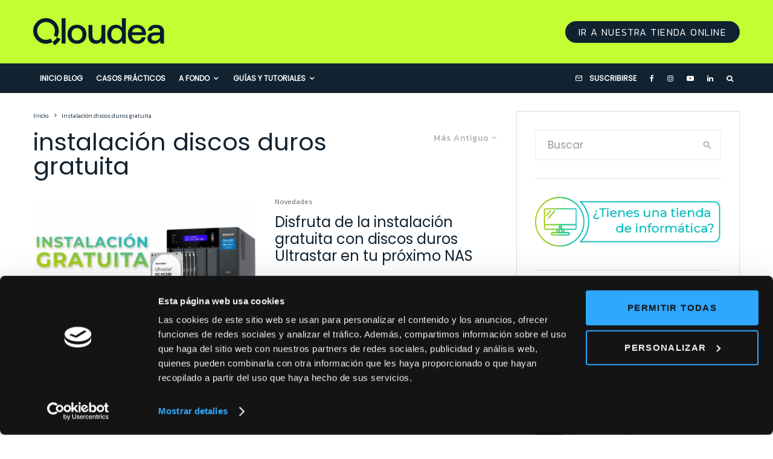

--- FILE ---
content_type: text/html; charset=UTF-8
request_url: https://qloudea.com/blog/tag/instalacion-discos-duros-gratuita/?filtered=oldest
body_size: 24839
content:
<!DOCTYPE html><html lang="es"><head><meta name="facebook-domain-verification" content="hw7d2x57ml8zxkzgj1gtjrz7bh6p66" /><meta charset="UTF-8"><meta name="viewport" content="width=device-width, initial-scale=1"><link rel="stylesheet" media="print" onload="this.onload=null;this.media='all';" id="ao_optimized_gfonts" href="https://fonts.googleapis.com/css?family=Poppins%3A400%2Citalic%7CKanit%3A300%2C700%2C400%7CKanit%3A400%2C700&amp;display=swap"><link rel="profile" href="https://gmpg.org/xfn/11"><meta name="theme-color" content="#006b82"><meta name='robots' content='index, follow, max-image-preview:large, max-snippet:-1, max-video-preview:-1' /> <!-- Google Tag Manager for WordPress by gtm4wp.com --> <script data-cfasync="false" data-pagespeed-no-defer>var gtm4wp_datalayer_name = "dataLayer";
	var dataLayer = dataLayer || [];</script> <!-- End Google Tag Manager for WordPress by gtm4wp.com --> <!-- This site is optimized with the Yoast SEO plugin v23.5 - https://yoast.com/wordpress/plugins/seo/ --><title>instalación discos duros gratuita - Qloudea Blog Especialistas en servidores NAS</title><meta name="description" content="instalación discos duros gratuita" /><link rel="canonical" href="https://qloudea.com/blog/tag/instalacion-discos-duros-gratuita/" /><meta property="og:locale" content="es_ES" /><meta property="og:type" content="article" /><meta property="og:title" content="instalación discos duros gratuita - Qloudea Blog Especialistas en servidores NAS" /><meta property="og:description" content="instalación discos duros gratuita" /><meta property="og:url" content="https://qloudea.com/blog/tag/instalacion-discos-duros-gratuita/" /><meta property="og:site_name" content="Qloudea Blog Especialistas en servidores NAS" /><meta name="twitter:card" content="summary_large_image" /><meta name="twitter:site" content="@qloudea_com" /> <script type="application/ld+json" class="yoast-schema-graph">{"@context":"https://schema.org","@graph":[{"@type":"CollectionPage","@id":"https://qloudea.com/blog/tag/instalacion-discos-duros-gratuita/","url":"https://qloudea.com/blog/tag/instalacion-discos-duros-gratuita/","name":"instalación discos duros gratuita - Qloudea Blog Especialistas en servidores NAS","isPartOf":{"@id":"https://qloudea.com/blog/#website"},"primaryImageOfPage":{"@id":"https://qloudea.com/blog/tag/instalacion-discos-duros-gratuita/#primaryimage"},"image":{"@id":"https://qloudea.com/blog/tag/instalacion-discos-duros-gratuita/#primaryimage"},"thumbnailUrl":"https://qloudea.com/blog/wp-content/uploads/2021/07/instalacion.jpg","description":"instalación discos duros gratuita","breadcrumb":{"@id":"https://qloudea.com/blog/tag/instalacion-discos-duros-gratuita/#breadcrumb"},"inLanguage":"es"},{"@type":"ImageObject","inLanguage":"es","@id":"https://qloudea.com/blog/tag/instalacion-discos-duros-gratuita/#primaryimage","url":"https://qloudea.com/blog/wp-content/uploads/2021/07/instalacion.jpg","contentUrl":"https://qloudea.com/blog/wp-content/uploads/2021/07/instalacion.jpg","width":800,"height":400},{"@type":"BreadcrumbList","@id":"https://qloudea.com/blog/tag/instalacion-discos-duros-gratuita/#breadcrumb","itemListElement":[{"@type":"ListItem","position":1,"name":"Blog","item":"https://qloudea.com/blog/"},{"@type":"ListItem","position":2,"name":"instalación discos duros gratuita"}]},{"@type":"WebSite","@id":"https://qloudea.com/blog/#website","url":"https://qloudea.com/blog/","name":"Qloudea Blog Especialistas en servidores NAS","description":"Lo último en soluciones de almacenamiento de datos, discos duros y sistemas de vigilancia IP","publisher":{"@id":"https://qloudea.com/blog/#organization"},"potentialAction":[{"@type":"SearchAction","target":{"@type":"EntryPoint","urlTemplate":"https://qloudea.com/blog/?s={search_term_string}"},"query-input":{"@type":"PropertyValueSpecification","valueRequired":true,"valueName":"search_term_string"}}],"inLanguage":"es"},{"@type":"Organization","@id":"https://qloudea.com/blog/#organization","name":"Qloudea","url":"https://qloudea.com/blog/","logo":{"@type":"ImageObject","inLanguage":"es","@id":"https://qloudea.com/blog/#/schema/logo/image/","url":"https://qloudea.com/blog/wp-content/uploads/2013/11/favicon-144.png","contentUrl":"https://qloudea.com/blog/wp-content/uploads/2013/11/favicon-144.png","width":144,"height":144,"caption":"Qloudea"},"image":{"@id":"https://qloudea.com/blog/#/schema/logo/image/"},"sameAs":["http://www.facebook.com/qloudea","https://x.com/qloudea_com","https://www.instagram.com/qloudea_com/","https://www.youtube.com/qloudea"]}]}</script> <!-- / Yoast SEO plugin. --><link rel='dns-prefetch' href='//stats.wp.com' /><link rel='dns-prefetch' href='//c0.wp.com' /><link href='https://fonts.google.com' rel='preconnect' /><link href='https://fonts.gstatic.com' crossorigin='anonymous' rel='preconnect' /><link rel="alternate" type="application/rss+xml" title="Qloudea Blog Especialistas en servidores NAS &raquo; Feed" href="https://qloudea.com/blog/feed/" /><link rel="alternate" type="application/rss+xml" title="Qloudea Blog Especialistas en servidores NAS &raquo; Feed de los comentarios" href="https://qloudea.com/blog/comments/feed/" /><link rel="alternate" type="application/rss+xml" title="Qloudea Blog Especialistas en servidores NAS &raquo; Etiqueta instalación discos duros gratuita del feed" href="https://qloudea.com/blog/tag/instalacion-discos-duros-gratuita/feed/" /><link rel='stylesheet' id='wp-block-library-css' href='https://qloudea.com/blog/wp-includes/css/dist/block-library/style.min.css' type='text/css' media='all' /><link rel='stylesheet' id='mediaelement-css' href='https://qloudea.com/blog/wp-includes/js/mediaelement/mediaelementplayer-legacy.min.css' type='text/css' media='all' /><link rel='stylesheet' id='wp-mediaelement-css' href='https://qloudea.com/blog/wp-includes/js/mediaelement/wp-mediaelement.min.css' type='text/css' media='all' /><style id='jetpack-sharing-buttons-style-inline-css' type='text/css'>.jetpack-sharing-buttons__services-list{display:flex;flex-direction:row;flex-wrap:wrap;gap:0;list-style-type:none;margin:5px;padding:0}.jetpack-sharing-buttons__services-list.has-small-icon-size{font-size:12px}.jetpack-sharing-buttons__services-list.has-normal-icon-size{font-size:16px}.jetpack-sharing-buttons__services-list.has-large-icon-size{font-size:24px}.jetpack-sharing-buttons__services-list.has-huge-icon-size{font-size:36px}@media print{.jetpack-sharing-buttons__services-list{display:none!important}}.editor-styles-wrapper .wp-block-jetpack-sharing-buttons{gap:0;padding-inline-start:0}ul.jetpack-sharing-buttons__services-list.has-background{padding:1.25em 2.375em}</style><link rel='stylesheet' id='lets-info-up-block-css' href='https://qloudea.com/blog/wp-content/plugins/lets-info-up/frontend/css/style.min.css' type='text/css' media='all' /><style id='classic-theme-styles-inline-css' type='text/css'>/*! This file is auto-generated */
.wp-block-button__link{color:#fff;background-color:#32373c;border-radius:9999px;box-shadow:none;text-decoration:none;padding:calc(.667em + 2px) calc(1.333em + 2px);font-size:1.125em}.wp-block-file__button{background:#32373c;color:#fff;text-decoration:none}</style><style id='global-styles-inline-css' type='text/css'>body{--wp--preset--color--black: #000000;--wp--preset--color--cyan-bluish-gray: #abb8c3;--wp--preset--color--white: #ffffff;--wp--preset--color--pale-pink: #f78da7;--wp--preset--color--vivid-red: #cf2e2e;--wp--preset--color--luminous-vivid-orange: #ff6900;--wp--preset--color--luminous-vivid-amber: #fcb900;--wp--preset--color--light-green-cyan: #7bdcb5;--wp--preset--color--vivid-green-cyan: #00d084;--wp--preset--color--pale-cyan-blue: #8ed1fc;--wp--preset--color--vivid-cyan-blue: #0693e3;--wp--preset--color--vivid-purple: #9b51e0;--wp--preset--gradient--vivid-cyan-blue-to-vivid-purple: linear-gradient(135deg,rgba(6,147,227,1) 0%,rgb(155,81,224) 100%);--wp--preset--gradient--light-green-cyan-to-vivid-green-cyan: linear-gradient(135deg,rgb(122,220,180) 0%,rgb(0,208,130) 100%);--wp--preset--gradient--luminous-vivid-amber-to-luminous-vivid-orange: linear-gradient(135deg,rgba(252,185,0,1) 0%,rgba(255,105,0,1) 100%);--wp--preset--gradient--luminous-vivid-orange-to-vivid-red: linear-gradient(135deg,rgba(255,105,0,1) 0%,rgb(207,46,46) 100%);--wp--preset--gradient--very-light-gray-to-cyan-bluish-gray: linear-gradient(135deg,rgb(238,238,238) 0%,rgb(169,184,195) 100%);--wp--preset--gradient--cool-to-warm-spectrum: linear-gradient(135deg,rgb(74,234,220) 0%,rgb(151,120,209) 20%,rgb(207,42,186) 40%,rgb(238,44,130) 60%,rgb(251,105,98) 80%,rgb(254,248,76) 100%);--wp--preset--gradient--blush-light-purple: linear-gradient(135deg,rgb(255,206,236) 0%,rgb(152,150,240) 100%);--wp--preset--gradient--blush-bordeaux: linear-gradient(135deg,rgb(254,205,165) 0%,rgb(254,45,45) 50%,rgb(107,0,62) 100%);--wp--preset--gradient--luminous-dusk: linear-gradient(135deg,rgb(255,203,112) 0%,rgb(199,81,192) 50%,rgb(65,88,208) 100%);--wp--preset--gradient--pale-ocean: linear-gradient(135deg,rgb(255,245,203) 0%,rgb(182,227,212) 50%,rgb(51,167,181) 100%);--wp--preset--gradient--electric-grass: linear-gradient(135deg,rgb(202,248,128) 0%,rgb(113,206,126) 100%);--wp--preset--gradient--midnight: linear-gradient(135deg,rgb(2,3,129) 0%,rgb(40,116,252) 100%);--wp--preset--font-size--small: 13px;--wp--preset--font-size--medium: 20px;--wp--preset--font-size--large: 36px;--wp--preset--font-size--x-large: 42px;--wp--preset--spacing--20: 0.44rem;--wp--preset--spacing--30: 0.67rem;--wp--preset--spacing--40: 1rem;--wp--preset--spacing--50: 1.5rem;--wp--preset--spacing--60: 2.25rem;--wp--preset--spacing--70: 3.38rem;--wp--preset--spacing--80: 5.06rem;--wp--preset--shadow--natural: 6px 6px 9px rgba(0, 0, 0, 0.2);--wp--preset--shadow--deep: 12px 12px 50px rgba(0, 0, 0, 0.4);--wp--preset--shadow--sharp: 6px 6px 0px rgba(0, 0, 0, 0.2);--wp--preset--shadow--outlined: 6px 6px 0px -3px rgba(255, 255, 255, 1), 6px 6px rgba(0, 0, 0, 1);--wp--preset--shadow--crisp: 6px 6px 0px rgba(0, 0, 0, 1);}:where(.is-layout-flex){gap: 0.5em;}:where(.is-layout-grid){gap: 0.5em;}body .is-layout-flow > .alignleft{float: left;margin-inline-start: 0;margin-inline-end: 2em;}body .is-layout-flow > .alignright{float: right;margin-inline-start: 2em;margin-inline-end: 0;}body .is-layout-flow > .aligncenter{margin-left: auto !important;margin-right: auto !important;}body .is-layout-constrained > .alignleft{float: left;margin-inline-start: 0;margin-inline-end: 2em;}body .is-layout-constrained > .alignright{float: right;margin-inline-start: 2em;margin-inline-end: 0;}body .is-layout-constrained > .aligncenter{margin-left: auto !important;margin-right: auto !important;}body .is-layout-constrained > :where(:not(.alignleft):not(.alignright):not(.alignfull)){max-width: var(--wp--style--global--content-size);margin-left: auto !important;margin-right: auto !important;}body .is-layout-constrained > .alignwide{max-width: var(--wp--style--global--wide-size);}body .is-layout-flex{display: flex;}body .is-layout-flex{flex-wrap: wrap;align-items: center;}body .is-layout-flex > *{margin: 0;}body .is-layout-grid{display: grid;}body .is-layout-grid > *{margin: 0;}:where(.wp-block-columns.is-layout-flex){gap: 2em;}:where(.wp-block-columns.is-layout-grid){gap: 2em;}:where(.wp-block-post-template.is-layout-flex){gap: 1.25em;}:where(.wp-block-post-template.is-layout-grid){gap: 1.25em;}.has-black-color{color: var(--wp--preset--color--black) !important;}.has-cyan-bluish-gray-color{color: var(--wp--preset--color--cyan-bluish-gray) !important;}.has-white-color{color: var(--wp--preset--color--white) !important;}.has-pale-pink-color{color: var(--wp--preset--color--pale-pink) !important;}.has-vivid-red-color{color: var(--wp--preset--color--vivid-red) !important;}.has-luminous-vivid-orange-color{color: var(--wp--preset--color--luminous-vivid-orange) !important;}.has-luminous-vivid-amber-color{color: var(--wp--preset--color--luminous-vivid-amber) !important;}.has-light-green-cyan-color{color: var(--wp--preset--color--light-green-cyan) !important;}.has-vivid-green-cyan-color{color: var(--wp--preset--color--vivid-green-cyan) !important;}.has-pale-cyan-blue-color{color: var(--wp--preset--color--pale-cyan-blue) !important;}.has-vivid-cyan-blue-color{color: var(--wp--preset--color--vivid-cyan-blue) !important;}.has-vivid-purple-color{color: var(--wp--preset--color--vivid-purple) !important;}.has-black-background-color{background-color: var(--wp--preset--color--black) !important;}.has-cyan-bluish-gray-background-color{background-color: var(--wp--preset--color--cyan-bluish-gray) !important;}.has-white-background-color{background-color: var(--wp--preset--color--white) !important;}.has-pale-pink-background-color{background-color: var(--wp--preset--color--pale-pink) !important;}.has-vivid-red-background-color{background-color: var(--wp--preset--color--vivid-red) !important;}.has-luminous-vivid-orange-background-color{background-color: var(--wp--preset--color--luminous-vivid-orange) !important;}.has-luminous-vivid-amber-background-color{background-color: var(--wp--preset--color--luminous-vivid-amber) !important;}.has-light-green-cyan-background-color{background-color: var(--wp--preset--color--light-green-cyan) !important;}.has-vivid-green-cyan-background-color{background-color: var(--wp--preset--color--vivid-green-cyan) !important;}.has-pale-cyan-blue-background-color{background-color: var(--wp--preset--color--pale-cyan-blue) !important;}.has-vivid-cyan-blue-background-color{background-color: var(--wp--preset--color--vivid-cyan-blue) !important;}.has-vivid-purple-background-color{background-color: var(--wp--preset--color--vivid-purple) !important;}.has-black-border-color{border-color: var(--wp--preset--color--black) !important;}.has-cyan-bluish-gray-border-color{border-color: var(--wp--preset--color--cyan-bluish-gray) !important;}.has-white-border-color{border-color: var(--wp--preset--color--white) !important;}.has-pale-pink-border-color{border-color: var(--wp--preset--color--pale-pink) !important;}.has-vivid-red-border-color{border-color: var(--wp--preset--color--vivid-red) !important;}.has-luminous-vivid-orange-border-color{border-color: var(--wp--preset--color--luminous-vivid-orange) !important;}.has-luminous-vivid-amber-border-color{border-color: var(--wp--preset--color--luminous-vivid-amber) !important;}.has-light-green-cyan-border-color{border-color: var(--wp--preset--color--light-green-cyan) !important;}.has-vivid-green-cyan-border-color{border-color: var(--wp--preset--color--vivid-green-cyan) !important;}.has-pale-cyan-blue-border-color{border-color: var(--wp--preset--color--pale-cyan-blue) !important;}.has-vivid-cyan-blue-border-color{border-color: var(--wp--preset--color--vivid-cyan-blue) !important;}.has-vivid-purple-border-color{border-color: var(--wp--preset--color--vivid-purple) !important;}.has-vivid-cyan-blue-to-vivid-purple-gradient-background{background: var(--wp--preset--gradient--vivid-cyan-blue-to-vivid-purple) !important;}.has-light-green-cyan-to-vivid-green-cyan-gradient-background{background: var(--wp--preset--gradient--light-green-cyan-to-vivid-green-cyan) !important;}.has-luminous-vivid-amber-to-luminous-vivid-orange-gradient-background{background: var(--wp--preset--gradient--luminous-vivid-amber-to-luminous-vivid-orange) !important;}.has-luminous-vivid-orange-to-vivid-red-gradient-background{background: var(--wp--preset--gradient--luminous-vivid-orange-to-vivid-red) !important;}.has-very-light-gray-to-cyan-bluish-gray-gradient-background{background: var(--wp--preset--gradient--very-light-gray-to-cyan-bluish-gray) !important;}.has-cool-to-warm-spectrum-gradient-background{background: var(--wp--preset--gradient--cool-to-warm-spectrum) !important;}.has-blush-light-purple-gradient-background{background: var(--wp--preset--gradient--blush-light-purple) !important;}.has-blush-bordeaux-gradient-background{background: var(--wp--preset--gradient--blush-bordeaux) !important;}.has-luminous-dusk-gradient-background{background: var(--wp--preset--gradient--luminous-dusk) !important;}.has-pale-ocean-gradient-background{background: var(--wp--preset--gradient--pale-ocean) !important;}.has-electric-grass-gradient-background{background: var(--wp--preset--gradient--electric-grass) !important;}.has-midnight-gradient-background{background: var(--wp--preset--gradient--midnight) !important;}.has-small-font-size{font-size: var(--wp--preset--font-size--small) !important;}.has-medium-font-size{font-size: var(--wp--preset--font-size--medium) !important;}.has-large-font-size{font-size: var(--wp--preset--font-size--large) !important;}.has-x-large-font-size{font-size: var(--wp--preset--font-size--x-large) !important;}
.wp-block-navigation a:where(:not(.wp-element-button)){color: inherit;}
:where(.wp-block-post-template.is-layout-flex){gap: 1.25em;}:where(.wp-block-post-template.is-layout-grid){gap: 1.25em;}
:where(.wp-block-columns.is-layout-flex){gap: 2em;}:where(.wp-block-columns.is-layout-grid){gap: 2em;}
.wp-block-pullquote{font-size: 1.5em;line-height: 1.6;}</style><link rel='stylesheet' id='lets-review-api-css' href='https://qloudea.com/blog/wp-content/plugins/lets-review/assets/css/style-api.min.css' type='text/css' media='all' /><link rel='stylesheet' id='font-awesome-css' href='https://qloudea.com/blog/wp-content/plugins/lets-review/assets/fonts/fontawesome/css/fontawesome.min.css' type='text/css' media='all' /><link rel='stylesheet' id='font-awesome-regular-css' href='https://qloudea.com/blog/wp-content/plugins/lets-review/assets/fonts/fontawesome/css/regular.min.css' type='text/css' media='all' /><link rel='stylesheet' id='font-awesome-solid-css' href='https://qloudea.com/blog/wp-content/plugins/lets-review/assets/fonts/fontawesome/css/solid.min.css' type='text/css' media='all' /><link rel='stylesheet' id='wp-video-popup-css' href='https://qloudea.com/blog/wp-content/cache/autoptimize/css/autoptimize_single_0e8ba4391d756199f3c7c00e00ddeb76.css' type='text/css' media='all' /><link rel='stylesheet' id='lets-live-blog-css' href='https://qloudea.com/blog/wp-content/plugins/lets-live-blog/frontend/css/style.min.css' type='text/css' media='all' /><link rel='stylesheet' id='lets-live-blog-icons-css' href='https://qloudea.com/blog/wp-content/cache/autoptimize/css/autoptimize_single_b0e8dfcf569e02e0ce4995bb1927d828.css' type='text/css' media='all' /><link rel='stylesheet' id='zeen-style-css' href='https://qloudea.com/blog/wp-content/themes/zeen/assets/css/style.min.css' type='text/css' media='all' /><style id='zeen-style-inline-css' type='text/css'>.content-bg, .block-skin-5:not(.skin-inner), .block-skin-5.skin-inner > .tipi-row-inner-style, .article-layout-skin-1.title-cut-bl .hero-wrap .meta:before, .article-layout-skin-1.title-cut-bc .hero-wrap .meta:before, .article-layout-skin-1.title-cut-bl .hero-wrap .share-it:before, .article-layout-skin-1.title-cut-bc .hero-wrap .share-it:before, .standard-archive .page-header, .skin-dark .flickity-viewport, .zeen__var__options label { background: #ffffff;}a.zeen-pin-it{position: absolute}.background.mask {background-color: transparent}.side-author__wrap .mask a {display:inline-block;height:70px}.timed-pup,.modal-wrap {position:fixed;visibility:hidden}.to-top__fixed .to-top a{background-color:#111111; color: #ffffff}#block-wrap-1078 .tipi-row-inner-style{ ;}.site-inner { background-color: #fff; }.splitter svg g { fill: #fff; }.inline-post .block article .title { font-size: 20px;}.fontfam-1 { font-family: 'Poppins',sans-serif!important;}input,input[type="number"],.body-f1, .quotes-f1 blockquote, .quotes-f1 q, .by-f1 .byline, .sub-f1 .subtitle, .wh-f1 .widget-title, .headings-f1 h1, .headings-f1 h2, .headings-f1 h3, .headings-f1 h4, .headings-f1 h5, .headings-f1 h6, .font-1, div.jvectormap-tip {font-family:'Poppins',sans-serif;font-weight: 400;font-style: normal;}.fontfam-2 { font-family:'Kanit',sans-serif!important; }input[type=submit], button, .tipi-button,.button,.wpcf7-submit,.button__back__home,.body-f2, .quotes-f2 blockquote, .quotes-f2 q, .by-f2 .byline, .sub-f2 .subtitle, .wh-f2 .widget-title, .headings-f2 h1, .headings-f2 h2, .headings-f2 h3, .headings-f2 h4, .headings-f2 h5, .headings-f2 h6, .font-2 {font-family:'Kanit',sans-serif;font-weight: 300;font-style: normal;}.fontfam-3 { font-family:'Kanit',sans-serif!important;}.body-f3, .quotes-f3 blockquote, .quotes-f3 q, .by-f3 .byline, .sub-f3 .subtitle, .wh-f3 .widget-title, .headings-f3 h1, .headings-f3 h2, .headings-f3 h3, .headings-f3 h4, .headings-f3 h5, .headings-f3 h6, .font-3 {font-family:'Kanit',sans-serif;font-style: normal;font-weight: 400;}.tipi-row, .tipi-builder-on .contents-wrap > p { max-width: 1230px ; }.slider-columns--3 article { width: 360px }.slider-columns--2 article { width: 555px }.slider-columns--4 article { width: 262.5px }.single .site-content .tipi-row { max-width: 1230px ; }.single-product .site-content .tipi-row { max-width: 1230px ; }.date--secondary { color: #006b82; }.date--main { color: #ffffff; }.tipi-button-cta-header{ font-size:12px;}.tipi-button-cta-wrap-header{ color: #fff;}.tipi-button-cta-header { background: #112230; }.tipi-button-cta-header:hover { background: #112230; }.global-accent-border { border-color: #006b82; }.trending-accent-border { border-color: #006b82; }.trending-accent-bg { border-color: #006b82; }.wpcf7-submit, .tipi-button.block-loader { background: #112230; }.wpcf7-submit:hover, .tipi-button.block-loader:hover { background: #c3fe33; }.tipi-button.block-loader { color: #fff!important; }.wpcf7-submit { background: #18181e; }.wpcf7-submit:hover { background: #111; }.global-accent-bg, .icon-base-2:hover .icon-bg, #progress { background-color: #006b82; }.global-accent-text, .mm-submenu-2 .mm-51 .menu-wrap > .sub-menu > li > a { color: #006b82; }body { color:#112230;}.excerpt { color:#006b82;}.mode--alt--b .excerpt, .block-skin-2 .excerpt, .block-skin-2 .preview-classic .custom-button__fill-2 { color:#888!important;}.read-more-wrap { color:#006b82;}.logo-fallback a { color:#000!important;}.site-mob-header .logo-fallback a { color:#000!important;}blockquote:not(.comment-excerpt) { color:#ff6b1b;}.mode--alt--b blockquote:not(.comment-excerpt), .mode--alt--b .block-skin-0.block-wrap-quote .block-wrap-quote blockquote:not(.comment-excerpt), .mode--alt--b .block-skin-0.block-wrap-quote .block-wrap-quote blockquote:not(.comment-excerpt) span { color:#fff!important;}.byline, .byline a { color:#888;}.mode--alt--b .block-wrap-classic .byline, .mode--alt--b .block-wrap-classic .byline a, .mode--alt--b .block-wrap-thumbnail .byline, .mode--alt--b .block-wrap-thumbnail .byline a, .block-skin-2 .byline a, .block-skin-2 .byline { color:#888;}.preview-classic .meta .title, .preview-thumbnail .meta .title,.preview-56 .meta .title{ color:#112230;}h1, h2, h3, h4, h5, h6, .block-title { color:#112230;}.sidebar-widget  .widget-title { color:#112230!important;}.link-color-wrap a, .woocommerce-Tabs-panel--description a { color: #006b82; }.mode--alt--b .link-color-wrap a, .mode--alt--b .woocommerce-Tabs-panel--description a { color: #27b4c6; }.copyright, .site-footer .bg-area-inner .copyright a { color: #8e8e8e; }.link-color-wrap a:hover { color: #c3fe33; }.mode--alt--b .link-color-wrap a:hover { color: #afcd0d; }body{line-height:1.66}input[type=submit], button, .tipi-button,.button,.wpcf7-submit,.button__back__home{letter-spacing:0.03em}.sub-menu a:not(.tipi-button){letter-spacing:0.1em}.widget-title{letter-spacing:0.15em}html, body{font-size:15px}.byline{font-size:12px}input[type=submit], button, .tipi-button,.button,.wpcf7-submit,.button__back__home{font-size:11px}.excerpt{font-size:15px}.logo-fallback, .secondary-wrap .logo-fallback a{font-size:22px}.logo span{font-size:12px}.breadcrumbs{font-size:10px}.hero-meta.tipi-s-typo .title{font-size:20px}.hero-meta.tipi-s-typo .subtitle{font-size:15px}.hero-meta.tipi-m-typo .title{font-size:20px}.hero-meta.tipi-m-typo .subtitle{font-size:15px}.hero-meta.tipi-xl-typo .title{font-size:20px}.hero-meta.tipi-xl-typo .subtitle{font-size:15px}.block-html-content h1, .single-content .entry-content h1{font-size:20px}.block-html-content h2, .single-content .entry-content h2{font-size:20px}.block-html-content h3, .single-content .entry-content h3{font-size:20px}.block-html-content h4, .single-content .entry-content h4{font-size:20px}.block-html-content h5, .single-content .entry-content h5{font-size:18px}.footer-block-links{font-size:8px}blockquote, q{font-size:20px}.site-footer .copyright{font-size:12px}.footer-navigation{font-size:12px}.site-footer .menu-icons{font-size:12px}.block-title, .page-title{font-size:24px}.block-subtitle{font-size:18px}.block-col-self .preview-2 .title{font-size:22px}.block-wrap-classic .tipi-m-typo .title-wrap .title{font-size:22px}.tipi-s-typo .title, .ppl-s-3 .tipi-s-typo .title, .zeen-col--wide .ppl-s-3 .tipi-s-typo .title, .preview-1 .title, .preview-21:not(.tipi-xs-typo) .title{font-size:22px}.tipi-xs-typo .title, .tipi-basket-wrap .basket-item .title{font-size:15px}.meta .read-more-wrap{font-size:11px}.widget-title{font-size:12px}.split-1:not(.preview-thumbnail) .mask{-webkit-flex: 0 0 calc( 34% - 15px);
					-ms-flex: 0 0 calc( 34% - 15px);
					flex: 0 0 calc( 34% - 15px);
					width: calc( 34% - 15px);}.preview-thumbnail .mask{-webkit-flex: 0 0 65px;
					-ms-flex: 0 0 65px;
					flex: 0 0 65px;
					width: 65px;}.footer-lower-area{padding-bottom:34px}.footer-upper-area{padding-bottom:50px}.footer-upper-area{padding-top:50px}.footer-widget-wrap{padding-bottom:10px}.footer-widget-wrap{padding-top:50px}.tipi-button-cta-header{font-size:12px}.meta .read-more-wrap { font-weight: 700;}.tipi-button.block-loader, .wpcf7-submit, .mc4wp-form-fields button { font-weight: 700;}.main-navigation .horizontal-menu, .main-navigation .menu-item, .main-navigation .menu-icon .menu-icon--text,  .main-navigation .tipi-i-search span { font-weight: 700;}.footer-lower-area, .footer-lower-area .menu-item, .footer-lower-area .menu-icon span {font-weight: 700;}input[type=submit], button, .tipi-button,.button,.wpcf7-submit,.button__back__home{ text-transform: uppercase; }.entry-title{ text-transform: none; }.logo-fallback{ text-transform: none; }.block-wrap-slider .title-wrap .title{ text-transform: none; }.block-wrap-grid .title-wrap .title, .tile-design-4 .meta .title-wrap .title{ text-transform: none; }.block-wrap-classic .title-wrap .title{ text-transform: none; }.block-title{ text-transform: none; }.meta .excerpt .read-more{ text-transform: uppercase; }.preview-grid .read-more{ text-transform: uppercase; }.block-subtitle{ text-transform: none; }.byline{ text-transform: none; }.widget-title{ text-transform: uppercase; }.main-navigation .menu-item, .main-navigation .menu-icon .menu-icon--text{ text-transform: uppercase; }.secondary-navigation, .secondary-wrap .menu-icon .menu-icon--text{ text-transform: uppercase; }.footer-lower-area .menu-item, .footer-lower-area .menu-icon span{ text-transform: uppercase; }.sub-menu a:not(.tipi-button){ text-transform: none; }.site-mob-header .menu-item, .site-mob-header .menu-icon span{ text-transform: uppercase; }.single-content .entry-content h1, .single-content .entry-content h2, .single-content .entry-content h3, .single-content .entry-content h4, .single-content .entry-content h5, .single-content .entry-content h6, .meta__full h1, .meta__full h2, .meta__full h3, .meta__full h4, .meta__full h5, .bbp__thread__title{ text-transform: none; }.mm-submenu-2 .mm-11 .menu-wrap > *, .mm-submenu-2 .mm-31 .menu-wrap > *, .mm-submenu-2 .mm-21 .menu-wrap > *, .mm-submenu-2 .mm-51 .menu-wrap > *  { border-top: 3px solid transparent; }.separation-border { margin-bottom: 30px; }.load-more-wrap-1 { padding-top: 30px; }.block-wrap-classic .inf-spacer + .block:not(.block-62) { margin-top: 30px; }.block-title-wrap-style .block-title:after, .block-title-wrap-style .block-title:before { border-top: 1px #eee solid;}.separation-border-v { background: #eee;}.separation-border-v { height: calc( 100% -  30px - 1px); }@media only screen and (max-width: 480px) {.separation-border { margin-bottom: 30px;}}.sidebar-wrap .sidebar { padding-right: 30px; padding-left: 30px; padding-top:0px; padding-bottom:0px; }.sidebar-left .sidebar-wrap .sidebar { padding-right: 30px; padding-left: 30px; }@media only screen and (min-width: 481px) {}@media only screen and (max-width: 767px) {.mobile__design--side .mask {
		width: calc( 34% - 15px);
	}}@media only screen and (min-width: 768px) {input[type=submit], button, .tipi-button,.button,.wpcf7-submit,.button__back__home{letter-spacing:0.09em}html, body{font-size:17px}.logo-fallback, .secondary-wrap .logo-fallback a{font-size:30px}.hero-meta.tipi-s-typo .title{font-size:36px}.hero-meta.tipi-s-typo .subtitle{font-size:18px}.hero-meta.tipi-m-typo .title{font-size:44px}.hero-meta.tipi-m-typo .subtitle{font-size:18px}.hero-meta.tipi-xl-typo .title{font-size:50px}.hero-meta.tipi-xl-typo .subtitle{font-size:18px}.block-html-content h1, .single-content .entry-content h1{font-size:44px}.block-html-content h2, .single-content .entry-content h2{font-size:40px}.block-html-content h3, .single-content .entry-content h3{font-size:30px}blockquote, q{font-size:25px}.main-navigation, .main-navigation .menu-icon--text{font-size:12px}.sub-menu a:not(.tipi-button){font-size:12px}.main-navigation .menu-icon, .main-navigation .trending-icon-solo{font-size:12px}.secondary-wrap-v .standard-drop>a,.secondary-wrap, .secondary-wrap a, .secondary-wrap .menu-icon--text{font-size:11px}.secondary-wrap .menu-icon, .secondary-wrap .menu-icon a, .secondary-wrap .trending-icon-solo{font-size:13px}.block-title, .page-title{font-size:40px}.block-subtitle{font-size:20px}.block-col-self .preview-2 .title{font-size:36px}.block-wrap-classic .tipi-m-typo .title-wrap .title{font-size:30px}.tipi-s-typo .title, .ppl-s-3 .tipi-s-typo .title, .zeen-col--wide .ppl-s-3 .tipi-s-typo .title, .preview-1 .title, .preview-21:not(.tipi-xs-typo) .title{font-size:24px}.meta .read-more-wrap{font-size:12px}.widget-title{font-size:20px}.footer-lower-area{padding-top:40px}.footer-lower-area{padding-bottom:40px}.footer-upper-area{padding-bottom:40px}.footer-upper-area{padding-top:40px}.footer-widget-wrap{padding-bottom:40px}.footer-widget-wrap{padding-top:40px}.layout-side-info .details{width:130px;float:left}.sticky-header--active.site-header.size-set .logo img, .site-header.size-set.slidedown .logo img, .site-header.size-set.sticky-menu-2.stuck .logo img { height: 40px!important; }.sticky-header--active.site-header .bg-area, .site-header.sticky-menu-2.stuck .bg-area, .site-header.slidedown .bg-area, .main-navigation.stuck .menu-bg-area, .sticky-4-unfixed .header-skin-4.site-header .bg-area { background: #c3fe33; }.mm-skin-4 .mm-art .menu-wrap, .mm-skin-4 .sub-menu, .trending-inline-drop .block-wrap, .trending-inline-drop, .trending-inline.dropper:hover { background: #112230; }.mm-skin-4 .mm-art .menu-wrap .block-wrap:not(.tile-design-4):not(.classic-title-overlay) a, .mm-skin-4 .sub-menu a, .mm-skin-4 .dropper .block-title-area .block-title, .mm-skin-4 .dropper .block-title-area .block-title a, .mm-skin-4 .mm-art .tipi-arrow, .mm-skin-4 .drop-it article .price, .trending-inline-drop .trending-inline-wrap .block article a, .trending-inline-drop, .trending-inline.dropper:hover a { color: #fff; }.mm-skin-4 .mm-art .tipi-arrow, .trending-inline-drop .trending-selected { border-color: #fff; }.mm-skin-4 .mm-art .tipi-arrow i:after { background: #fff; }.title-contrast .hero-wrap { height: calc( 100vh - 160px ); }.block-col-self .block-71 .tipi-s-typo .title { font-size: 18px; }.zeen-col--narrow .block-wrap-classic .tipi-m-typo .title-wrap .title { font-size: 18px; }.mode--alt--b .footer-widget-area:not(.footer-widget-area-1) + .footer-lower-area { border-top:1px #333333 solid ; }.footer-widget-wrap { border-right:1px #333333 solid ; }.footer-widget-wrap .widget_search form, .footer-widget-wrap select { border-color:#333333; }.footer-widget-wrap .zeen-widget { border-bottom:1px #333333 solid ; }.footer-widget-wrap .zeen-widget .preview-thumbnail { border-bottom-color: #333333;}.secondary-wrap .menu-padding, .secondary-wrap .ul-padding > li > a {
			padding-top: 10px;
			padding-bottom: 10px;
		}}@media only screen and (min-width: 1240px) {.hero-l .single-content {padding-top: 45px}.align-fs .contents-wrap .video-wrap, .align-fs-center .aligncenter.size-full, .align-fs-center .wp-caption.aligncenter .size-full, .align-fs-center .tiled-gallery, .align-fs .alignwide { width: 1170px; }.align-fs .contents-wrap .video-wrap { height: 658px; }.has-bg .align-fs .contents-wrap .video-wrap, .has-bg .align-fs .alignwide, .has-bg .align-fs-center .aligncenter.size-full, .has-bg .align-fs-center .wp-caption.aligncenter .size-full, .has-bg .align-fs-center .tiled-gallery { width: 1230px; }.has-bg .align-fs .contents-wrap .video-wrap { height: 691px; }.split-1:not(.preview-thumbnail) .mask{-webkit-flex: 0 0 calc( 50% - 15px);
					-ms-flex: 0 0 calc( 50% - 15px);
					flex: 0 0 calc( 50% - 15px);
					width: calc( 50% - 15px);}.footer-lower-area{padding-bottom:34px}.footer-upper-area{padding-bottom:50px}.footer-upper-area{padding-top:50px}.footer-widget-wrap{padding-bottom:10px}.footer-widget-wrap{padding-top:50px}}.main-menu-bar-color-1 .current-menu-item > a, .main-menu-bar-color-1 .menu-main-menu > .dropper.active:not(.current-menu-item) > a { background-color: #006b82;}.site-header a { color: #ffffff; }.site-skin-3.content-subscribe, .site-skin-3.content-subscribe .subtitle, .site-skin-3.content-subscribe input, .site-skin-3.content-subscribe h2 { color: #fff; } .site-skin-3.content-subscribe input[type="email"] { border-color: #fff; }.mob-menu-wrap a { color: #fff; }.mob-menu-wrap .mobile-navigation .mobile-search-wrap .search { border-color: #fff; }.footer-widget-wrap .widget_search form { border-color:#333; }.sidebar-wrap .sidebar { border:1px #ddd solid ; }.content-area .zeen-widget { border: 0 #ddd solid ; border-width: 0 0 1px 0; }.content-area .zeen-widget { padding:30px 0px 30px; }.grid-image-1 .mask-overlay { background-color: #1a1d1e ; }.with-fi.preview-grid,.with-fi.preview-grid .byline,.with-fi.preview-grid .subtitle, .with-fi.preview-grid a { color: #fff; }.preview-grid .mask-overlay { opacity: 0.2 ; }@media (pointer: fine) {.preview-grid:hover .mask-overlay { opacity: 0.6 ; }}.slider-image-1 .mask-overlay { background-color: #1a1d1e ; }.with-fi.preview-slider-overlay,.with-fi.preview-slider-overlay .byline,.with-fi.preview-slider-overlay .subtitle, .with-fi.preview-slider-overlay a { color: #fff; }.preview-slider-overlay .mask-overlay { opacity: 0.2 ; }@media (pointer: fine) {.preview-slider-overlay:hover .mask-overlay { opacity: 0.6 ; }}.site-footer .footer-widget-bg-area, .site-footer .footer-widget-bg-area .woo-product-rating span, .site-footer .footer-widget-bg-area .stack-design-3 .meta { background-color: #272727; }.site-footer .footer-widget-bg-area .background { background-image: none; opacity: 1; }.site-footer .footer-widget-bg-area .block-skin-0 .tipi-arrow { color:#dddede; border-color:#dddede; }.site-footer .footer-widget-bg-area .block-skin-0 .tipi-arrow i:after{ background:#dddede; }.site-footer .footer-widget-bg-area,.site-footer .footer-widget-bg-area .byline,.site-footer .footer-widget-bg-area a,.site-footer .footer-widget-bg-area .widget_search form *,.site-footer .footer-widget-bg-area h3,.site-footer .footer-widget-bg-area .widget-title { color:#dddede; }.site-footer .footer-widget-bg-area .tipi-spin.tipi-row-inner-style:before { border-color:#dddede; }.site-header .bg-area, .site-header .bg-area .woo-product-rating span, .site-header .bg-area .stack-design-3 .meta { background-color: #c3fe33; }.site-header .bg-area .background { background-image: none; opacity: 1; }.site-mob-header .bg-area, .site-mob-header .bg-area .woo-product-rating span, .site-mob-header .bg-area .stack-design-3 .meta { background-color: #c3fe33; }.site-mob-header .bg-area .background { background-image: none; opacity: 1; }.site-mob-header .bg-area .tipi-i-menu-mob, .site-mob-menu-a-4.mob-open .tipi-i-menu-mob:before, .site-mob-menu-a-4.mob-open .tipi-i-menu-mob:after { background:#112230; }.site-mob-header .bg-area,.site-mob-header .bg-area .byline,.site-mob-header .bg-area a,.site-mob-header .bg-area .widget_search form *,.site-mob-header .bg-area h3,.site-mob-header .bg-area .widget-title { color:#112230; }.site-mob-header .bg-area .tipi-spin.tipi-row-inner-style:before { border-color:#112230; }.mob-menu-wrap .bg-area, .mob-menu-wrap .bg-area .woo-product-rating span, .mob-menu-wrap .bg-area .stack-design-3 .meta { background-color: #112230; }.mob-menu-wrap .bg-area .background { background-image: none; opacity: 1; }.mob-menu-wrap .bg-area,.mob-menu-wrap .bg-area .byline,.mob-menu-wrap .bg-area a,.mob-menu-wrap .bg-area .widget_search form *,.mob-menu-wrap .bg-area h3,.mob-menu-wrap .bg-area .widget-title { color:#fff; }.mob-menu-wrap .bg-area .tipi-spin.tipi-row-inner-style:before { border-color:#fff; }.content-subscribe-block,.content-subscribe-block .byline,.content-subscribe-block a,.content-subscribe-block .widget_search form *,.content-subscribe-block h3,.content-subscribe-block .widget-title { color:#fff; }.content-subscribe-block .tipi-spin.tipi-row-inner-style:before { border-color:#fff; }.main-navigation, .main-navigation .menu-icon--text { color: #ffffff; }.main-navigation .horizontal-menu>li>a { padding-left: 11px; padding-right: 11px; }.main-navigation .menu-bg-area { background-image: linear-gradient(130deg, #112230 0%, #112230 80%);  }.main-navigation .horizontal-menu .drop, .main-navigation .horizontal-menu > li > a, .date--main {
			padding-top: 15px;
			padding-bottom: 15px;
		}.site-mob-header .menu-icon { font-size: 13px; }.secondary-wrap-v .standard-drop>a,.secondary-wrap, .secondary-wrap a, .secondary-wrap .menu-icon--text { color: #ffffff; }.secondary-wrap .menu-secondary > li > a, .secondary-icons li > a { padding-left: 7px; padding-right: 7px; }.mc4wp-form-fields input[type=submit], .mc4wp-form-fields button, #subscribe-submit input[type=submit], .subscribe-wrap input[type=submit] {color: #fff;background-color: #121212;}.site-mob-header:not(.site-mob-header-11) .header-padding .logo-main-wrap, .site-mob-header:not(.site-mob-header-11) .header-padding .icons-wrap a, .site-mob-header-11 .header-padding {
		padding-top: 20px;
		padding-bottom: 20px;
	}.site-header .header-padding {
		padding-top:30px;
		padding-bottom:30px;
	}.site-header.sticky-menu-2.stuck .header-padding, .site-header.slidedown .header-padding, .sticky-header--active.site-header .header-padding, .main-navigation.stuck .horizontal-menu > li > a { padding-top: 30px; padding-bottom: 30px; }@media only screen and (min-width: 768px){.tipi-m-0 {display: none}}</style><link rel='stylesheet' id='zeen-child-style-css' href='https://qloudea.com/blog/wp-content/themes/zeen-child/style.css' type='text/css' media='all' /><link rel='stylesheet' id='photoswipe-css' href='https://qloudea.com/blog/wp-content/themes/zeen/assets/css/photoswipe.min.css' type='text/css' media='all' /><link rel='stylesheet' id='dflip-style-css' href='https://qloudea.com/blog/wp-content/plugins/3d-flipbook-dflip-lite/assets/css/dflip.min.css' type='text/css' media='all' /><link rel='stylesheet' id='jetpack_css-css' href='https://qloudea.com/blog/wp-content/cache/autoptimize/css/autoptimize_single_86b31c00d881f97411782be00e47ddb4.css' type='text/css' media='all' /> <script type="text/javascript" src="https://qloudea.com/blog/wp-includes/js/jquery/jquery.min.js" id="jquery-core-js"></script> <script type="text/javascript" src="https://qloudea.com/blog/wp-includes/js/jquery/jquery-migrate.min.js" id="jquery-migrate-js"></script> <link rel="https://api.w.org/" href="https://qloudea.com/blog/wp-json/" /><link rel="alternate" type="application/json" href="https://qloudea.com/blog/wp-json/wp/v2/tags/1078" /><link rel="EditURI" type="application/rsd+xml" title="RSD" href="https://qloudea.com/blog/xmlrpc.php?rsd" /><meta name="generator" content="WordPress 6.4.7" /> <!-- This site is using AdRotate v5.13.6.1 to display their advertisements - https://ajdg.solutions/ --> <!-- AdRotate CSS --><style type="text/css" media="screen">.g { margin:0px; padding:0px; overflow:hidden; line-height:1; zoom:1; }
	.g img { height:auto; }
	.g-col { position:relative; float:left; }
	.g-col:first-child { margin-left: 0; }
	.g-col:last-child { margin-right: 0; }
	@media only screen and (max-width: 480px) {
		.g-col, .g-dyn, .g-single { width:100%; margin-left:0; margin-right:0; }
	}</style><!-- /AdRotate CSS --><style>img#wpstats{display:none}</style><!-- Google Tag Manager for WordPress by gtm4wp.com --> <!-- GTM Container placement set to automatic --> <script data-cfasync="false" data-pagespeed-no-defer>var dataLayer_content = {"pagePostType":"post","pagePostType2":"tag-post"};
	dataLayer.push( dataLayer_content );</script> <script data-cfasync="false" data-pagespeed-no-defer>(function(w,d,s,l,i){w[l]=w[l]||[];w[l].push({'gtm.start':
new Date().getTime(),event:'gtm.js'});var f=d.getElementsByTagName(s)[0],
j=d.createElement(s),dl=l!='dataLayer'?'&l='+l:'';j.async=true;j.src=
'//www.googletagmanager.com/gtm.js?id='+i+dl;f.parentNode.insertBefore(j,f);
})(window,document,'script','dataLayer','GTM-W64PQ6G');</script> <!-- End Google Tag Manager for WordPress by gtm4wp.com --><link rel="preload" type="font/woff2" as="font" href="https://qloudea.com/blog/wp-content/themes/zeen/assets/css/tipi/tipi.woff2?9oa0lg" crossorigin="anonymous"><link rel="dns-prefetch" href="//fonts.googleapis.com"><link rel="preconnect" href="https://fonts.gstatic.com/" crossorigin="anonymous"><link rel="icon" href="https://qloudea.com/blog/wp-content/uploads/2025/07/Icono-Qloudea-Verde-100x100.jpg" sizes="32x32" /><link rel="icon" href="https://qloudea.com/blog/wp-content/uploads/2025/07/Icono-Qloudea-Verde-293x293.jpg" sizes="192x192" /><link rel="apple-touch-icon" href="https://qloudea.com/blog/wp-content/uploads/2025/07/Icono-Qloudea-Verde-293x293.jpg" /><meta name="msapplication-TileImage" content="https://qloudea.com/blog/wp-content/uploads/2025/07/Icono-Qloudea-Verde-293x293.jpg" /><style type="text/css" id="wp-custom-css">.mask {
	border-radius: 18px;
}
.search .tipi-flex { border-radius: 55px;
}
.pagination .page-numbers {
	border-radius: 75px;
}
 .block-css-93410 {
 border-radius: 25px;
  background: #fff;
  padding: 10px;
  width: auto;
  height: auto; 
	box-shadow: 0 4px 8px 0 rgba(0, 0, 0, 0.2), 0 6px 20px 0 rgba(0, 0, 0, 0.19);
}
.page-id-35391 #masthead, .page-id-35391 #colophon {
display: none;
} 
.page-id-35391 .mauticform-button-wrapper .mauticform-button{
	width: 100%;
	background-color: rgba(21, 220, 97, 1) !important;
	color: #fff !important;
	padding-top: 10px !important;
	padding-bottom: 10px !important;
}
.page-id-35391 .mauticform-button-wrapper .mauticform-button:hover{
	background-color: #fff !important;
	color: #21c5ba !important;
}
.page-id-35391 a.tipi-button{
  padding-left: 75px !important;
  padding-right: 75px !important;
}
.page-id-35391 .site-mob-header .menu-icon{
	display: none;
}
#block-wrap-32254 .tipi-row-inner-box .clearfix, #block-wrap-54884 .tipi-row-inner-box .clearfix, #block-wrap-65624 .tipi-row-inner-box .clearfix{
	box-shadow: 0 4px 8px 0 rgb(0 0 0 / 20%), 0 6px 20px 0 rgb(0 0 0 / 19%);
	border-radius: 25px;
}
#tidio-chat{
	display: none;
}
#block-wrap-45894, #block-wrap-47634, #block-wrap-47286{
	padding: 0 20px !important;
}
.block-css-99375 a{
	background: linear-gradient( 90deg ,#adbb1d 0,#17b1a5);
	border-bottom: 2px solid rgba(0,0,0,.3);
	border-color: #fff;
}
.solicita{
	font-size: 1.7rem !important;
}
#hablamos, #ponentes{
	padding-top: 50px;
}
#nosvemos_localizacion u{
	text-decoration: underline #21c5ba 3px;
}
.mauticform-field-7{
	width: 47%;
	float: left;
}
.mauticform-field-8{
	width: 47%;
	float: right;
}
@media only screen and (min-width: 481px){
	.fs-contents .block-title-1{
		width: 50% !important;
		float: left;
	}
/*	.fs-contents .link-color-wrap{
		width: 50% !important;
		float: right;
	}*/
}

	#block-wrap-95787 > .tipi-row-inner-style{
		padding: 0 !important;
	}
	.page-id-35391 a.tipi-button{
		width: 90%;
	}
	.tipi-button{
		font-size: 16px;
	}
.sticky-header--active.site-header .bg-area, .site-header.sticky-menu-2.stuck .bg-area, .site-header.slidedown .bg-area, .main-navigation.stuck .menu-bg-area, .sticky-4-unfixed .header-skin-4.site-header .bg-area {
        background: #c3fe33;
    }



.main-navigation .horizontal-menu .stuck, .main-navigation .menu-item  .stuck, .main-navigation .menu-icon .menu-icon--text .stuck, .main-navigation .tipi-i-search .stuck span {
    font-weight: 400;
font-size: 1.05em;
color:#112230;
}

.boton_qloudea {
	font-family: "Poppins", sans-serif !important;
border-radius: 18px 18px 18px 18px !important;
background-color: var(--verde-on) !important;
    color: var(--azul-trust) !important;
    font-weight: 500 !important;
    display: inline-block  !important;
    line-height: 1 !important;
     font-size: 15px !important;
    padding: 12px 24px !important;
      fill: currentColor !important;
    text-align: center !important;
    transition: .5s !important;
}</style> <script src="https://www.googleoptimize.com/optimize.js?id=OPT-NXCHG2B"></script> <!-- Matomo --> <script>var _paq = window._paq = window._paq || [];
  /* tracker methods like "setCustomDimension" should be called before "trackPageView" */
  _paq.push(['trackPageView']);
  _paq.push(['enableLinkTracking']);
  (function() {
    var u="//stats.qloudea.com/";
    _paq.push(['setTrackerUrl', u+'matomo.php']);
    _paq.push(['setSiteId', '1']);
    var d=document, g=d.createElement('script'), s=d.getElementsByTagName('script')[0];
    g.async=true; g.src=u+'matomo.js'; s.parentNode.insertBefore(g,s);
  })();</script> <!-- End Matomo Code --> <!-- Meta Pixel Code --> <script>!function(f,b,e,v,n,t,s)
{if(f.fbq)return;n=f.fbq=function(){n.callMethod?
n.callMethod.apply(n,arguments):n.queue.push(arguments)};
if(!f._fbq)f._fbq=n;n.push=n;n.loaded=!0;n.version='2.0';
n.queue=[];t=b.createElement(e);t.async=!0;
t.src=v;s=b.getElementsByTagName(e)[0];
s.parentNode.insertBefore(t,s)}(window, document,'script',
'https://connect.facebook.net/en_US/fbevents.js');
fbq('init', '630861102033933');
fbq('track', 'PageView');</script> <noscript><img height="1" width="1" style="display:none"
src="https://www.facebook.com/tr?id=630861102033933&ev=PageView&noscript=1"
/></noscript> <!-- End Meta Pixel Code --></head><body class="archive tag tag-instalacion-discos-duros-gratuita tag-1078 headings-f1 body-f2 sub-f1 quotes-f1 by-f3 wh-f2 widget-title-c to-top__fixed block-titles-big block-titles-mid-1 mob-menu-on-tab menu-no-color-hover grids-spacing-0 mob-fi-tall excerpt-mob-off dark-mode--header-off dark-mode--main-menu-off skin-light mm-ani-3 footer-widgets-text-white site-mob-menu-a-4 site-mob-menu-1 mm-submenu-1 main-menu-logo-1 body-header-style-1 byline-font-2"> <!-- GTM Container placement set to automatic --> <!-- Google Tag Manager (noscript) --> <noscript><iframe src="https://www.googletagmanager.com/ns.html?id=GTM-W64PQ6G" height="0" width="0" style="display:none;visibility:hidden" aria-hidden="true"></iframe></noscript> <!-- End Google Tag Manager (noscript) --><div id="page" class="site"><div id="mob-line" class="tipi-m-0"></div><header id="mobhead" class="site-header-block site-mob-header tipi-m-0 site-mob-header-1 site-mob-menu-1 sticky-menu-mob sticky-menu-1 sticky-top site-skin-3 site-img-1"><div class="bg-area header-padding tipi-row tipi-vertical-c"><ul class="menu-left icons-wrap tipi-vertical-c"><li class="menu-icon menu-icon-style-1 menu-icon-search"><a href="#" class="tipi-i-search modal-tr tipi-tip tipi-tip-move" data-title="Buscar" data-type="search"></a></li></ul><div class="logo-main-wrap logo-mob-wrap"><div class="logo logo-mobile"><a href="https://qloudea.com" data-pin-nopin="true"><span class="logo-img"><img src="https://qloudea.com/blog/wp-content/uploads/2025/02/Logo-AzulTrust139x28.png" alt="" width="139" height="28"></span></a></div></div><ul class="menu-right icons-wrap tipi-vertical-c"><li class="menu-icon menu-icon-mobile-slide"><a href="#" class="mob-tr-open" data-target="slide-menu"><i class="tipi-i-menu-mob" aria-hidden="true"></i></a></li></ul><div class="background mask"></div></div></header><!-- .site-mob-header --><div class="site-inner"><div id="secondary-wrap" class="secondary-wrap tipi-xs-0 clearfix font-1 mm-ani-3 secondary-menu-skin-2 secondary-menu-width-1"><div class="menu-bg-area"><div class="menu-content-wrap clearfix tipi-vertical-c tipi-row"><ul class="horizontal-menu menu-icons ul-padding tipi-vertical-c tipi-flex-r secondary-icons"></ul></div></div></div><header id="masthead" class="site-header-block site-header clearfix site-header-1 header-width-1 header-skin-3 site-img-1 mm-ani-3 mm-skin-4 main-menu-skin-3 main-menu-width-1 main-menu-bar-color-1 logo-only-when-stuck main-menu-l" data-pt-diff="0" data-pb-diff="0"><div class="bg-area"><div class="logo-main-wrap header-padding tipi-vertical-c logo-main-wrap-l tipi-row"><div class="logo logo-main"><a href="https://qloudea.com" data-pin-nopin="true"><span class="logo-img"><img src="https://qloudea.com/blog/wp-content/uploads/2025/02/Logo-AzulTrust180x45.png" alt="" width="223" height="45"></span></a></div><div class="tipi-button-cta-wrap tipi-vertical-c tipi-button-cta-wrap-header tipi-xs-0"><a href="https://qloudea.com" class="tipi-button-cta tipi-button-cta-header tipi-button tipi-all-c custom-button__fill-1 custom-button__size-3 custom-button__rounded-1 button-arrow-r button-arrow" target="_blank" rel="noopener"><span class="button-text button-title">Ir a nuestra tienda online</span> <i class="tipi-i-arrow-right"></i></a></div></div><div class="background mask"></div></div></header><!-- .site-header --><div id="header-line"></div><nav id="site-navigation" class="main-navigation main-navigation-1 tipi-xs-0 clearfix logo-only-when-stuck main-menu-skin-3 main-menu-width-1 main-menu-bar-color-1 mm-skin-4 mm-submenu-1 mm-ani-3 main-menu-l sticky-menu-dt sticky-menu sticky-menu-1 sticky-top"><div class="main-navigation-border menu-bg-area"><div class="nav-grid clearfix tipi-row"><div class="tipi-flex sticky-part sticky-p1"><div class="logo-menu-wrap tipi-vertical-c"><div class="logo logo-main-menu"><a href="https://qloudea.com" data-pin-nopin="true"><span class="logo-img"><img src="https://qloudea.com/blog/wp-content/uploads/2025/02/Logo-AzulTrust139x28.png" alt="" width="139" height="28"></span></a></div></div><ul id="menu-main-menu" class="menu-main-menu horizontal-menu tipi-flex font-1"><li id="menu-item-35846" class="menu-item menu-item-type-custom menu-item-object-custom menu-item-home dropper drop-it mm-art mm-wrap-2 mm-wrap menu-item-35846"><a href="https://qloudea.com/blog/">Inicio blog</a></li><li id="menu-item-34320" class="menu-item menu-item-type-taxonomy menu-item-object-category dropper drop-it mm-art mm-wrap-21 mm-wrap mm-color mm-sb-top menu-item-34320"><a href="https://qloudea.com/blog/casos-practicos/" data-ppp="4" data-tid="958"  data-term="category">Casos prácticos</a><div class="menu mm-21 tipi-row" data-mm="21"><div class="menu-wrap menu-wrap-more-10 tipi-flex"><div id="block-wrap-34320" class="block-wrap-native block-wrap block-wrap-71 block-css-34320 block-wrap-classic columns__m--1 elements-design-1 block-skin-0 filter-wrap-2 tipi-box tipi-row ppl-m-4 ppl-s-2 clearfix" data-id="34320" data-base="0"><div class="tipi-row-inner-style clearfix"><div class="tipi-row-inner-box contents sticky--wrap"><div class="block-title-wrap module-block-title clearfix  block-title-1 with-load-more"><div class="block-title-area clearfix"><div class="block-title font-1">Casos prácticos</div></div><div class="filters tipi-flex font-2"><div class="load-more-wrap load-more-size-2 load-more-wrap-2"> <a href="#" data-id="34320" class="tipi-arrow tipi-arrow-s tipi-arrow-l block-loader block-more block-more-1 no-more" data-dir="1"><i class="tipi-i-angle-left" aria-hidden="true"></i></a> <a href="#" data-id="34320" class="tipi-arrow tipi-arrow-s tipi-arrow-r block-loader block-more block-more-2" data-dir="2"><i class="tipi-i-angle-right" aria-hidden="true"></i></a></div></div></div><div class="block block-71 tipi-flex"><article class="tipi-xs-12 elements-location-1 clearfix with-fi ani-base tipi-s-typo stack-1 stack-design-1 loop-0 preview-classic preview__img-shape-l preview-71 img-ani-base img-ani-1 img-color-hover-base img-color-hover-1 elements-design-1 post-38130 post type-post status-publish format-standard has-post-thumbnail hentry category-casos-practicos category-formacion-synology tag-almacenamiento-para-creadores-de-contenido tag-edicion-de-video tag-nas tag-synology" style="--animation-order:0"><div class="preview-mini-wrap clearfix"><div class="mask"><a href="https://qloudea.com/blog/almacenamiento-nas-para-edicion-de-video/" class="mask-img"><img width="370" height="247" src="data:image/svg+xml,%3Csvg%20xmlns=&#039;http://www.w3.org/2000/svg&#039;%20viewBox=&#039;0%200%20370%20247&#039;%3E%3C/svg%3E" class="attachment-zeen-370-247 size-zeen-370-247 zeen-lazy-load-base zeen-lazy-load-mm wp-post-image" alt="Almacenamiento NAS para edición de vídeo" decoding="async" fetchpriority="high" data-lazy-src="https://qloudea.com/blog/wp-content/uploads/2024/12/Almacenamiento-NAS-creadores-contenido-370x247.jpg" data-lazy-srcset="https://qloudea.com/blog/wp-content/uploads/2024/12/Almacenamiento-NAS-creadores-contenido-370x247.jpg 370w, https://qloudea.com/blog/wp-content/uploads/2024/12/Almacenamiento-NAS-creadores-contenido-360x240.jpg 360w, https://qloudea.com/blog/wp-content/uploads/2024/12/Almacenamiento-NAS-creadores-contenido-770x513.jpg 770w" data-lazy-sizes="(max-width: 370px) 100vw, 370px" /></a></div><div class="meta"><div class="title-wrap"><h3 class="title"><a href="https://qloudea.com/blog/almacenamiento-nas-para-edicion-de-video/">¿Almacenamiento NAS para edición de vídeo? Esta solución es para ti</a></h3></div></div></div></article><article class="tipi-xs-12 elements-location-1 clearfix with-fi ani-base tipi-s-typo stack-1 stack-design-1 loop-1 preview-classic preview__img-shape-l preview-71 img-ani-base img-ani-1 img-color-hover-base img-color-hover-1 elements-design-1 post-38049 post type-post status-publish format-standard has-post-thumbnail hentry category-casos-practicos tag-nube-qloudea tag-qnap tag-seagate-ironwolf tag-synology" style="--animation-order:1"><div class="preview-mini-wrap clearfix"><div class="mask"><a href="https://qloudea.com/blog/equipamiento-informatico-imprescindible-para-pyme/" class="mask-img"><img width="370" height="247" src="data:image/svg+xml,%3Csvg%20xmlns=&#039;http://www.w3.org/2000/svg&#039;%20viewBox=&#039;0%200%20370%20247&#039;%3E%3C/svg%3E" class="attachment-zeen-370-247 size-zeen-370-247 zeen-lazy-load-base zeen-lazy-load-mm wp-post-image" alt="El equipamiento informático imprescindible para tu PYME" decoding="async" data-lazy-src="https://qloudea.com/blog/wp-content/uploads/2024/11/Articulo-caso-practico-PYME-1020-puestos-2-370x247.jpg" data-lazy-srcset="https://qloudea.com/blog/wp-content/uploads/2024/11/Articulo-caso-practico-PYME-1020-puestos-2-370x247.jpg 370w, https://qloudea.com/blog/wp-content/uploads/2024/11/Articulo-caso-practico-PYME-1020-puestos-2-360x240.jpg 360w, https://qloudea.com/blog/wp-content/uploads/2024/11/Articulo-caso-practico-PYME-1020-puestos-2-770x513.jpg 770w" data-lazy-sizes="(max-width: 370px) 100vw, 370px" /></a></div><div class="meta"><div class="title-wrap"><h3 class="title"><a href="https://qloudea.com/blog/equipamiento-informatico-imprescindible-para-pyme/">¿Empresa en crecimiento? El equipamiento informático imprescindible  para tu PYME</a></h3></div></div></div></article><article class="tipi-xs-12 elements-location-1 clearfix with-fi ani-base tipi-s-typo stack-1 stack-design-1 loop-2 preview-classic preview__img-shape-l preview-71 img-ani-base img-ani-1 img-color-hover-base img-color-hover-1 elements-design-1 post-37687 post type-post status-publish format-standard has-post-thumbnail hentry category-casos-practicos category-formacion-synology tag-servidor-nas tag-surveillance-station tag-synology" style="--animation-order:2"><div class="preview-mini-wrap clearfix"><div class="mask"><a href="https://qloudea.com/blog/surveillance-station-de-synology-transforma-el-sistema-de-videovigilancia/" class="mask-img"><img width="370" height="247" src="data:image/svg+xml,%3Csvg%20xmlns=&#039;http://www.w3.org/2000/svg&#039;%20viewBox=&#039;0%200%20370%20247&#039;%3E%3C/svg%3E" class="attachment-zeen-370-247 size-zeen-370-247 zeen-lazy-load-base zeen-lazy-load-mm wp-post-image" alt="Surveillance Station de Synology transforma el sistema de videovigilancia del Colegio Alemán de Madrid" decoding="async" data-lazy-src="https://qloudea.com/blog/wp-content/uploads/2024/07/Articulo-Surveillance-Station-1-370x247.jpg" data-lazy-srcset="https://qloudea.com/blog/wp-content/uploads/2024/07/Articulo-Surveillance-Station-1-370x247.jpg 370w, https://qloudea.com/blog/wp-content/uploads/2024/07/Articulo-Surveillance-Station-1-360x240.jpg 360w, https://qloudea.com/blog/wp-content/uploads/2024/07/Articulo-Surveillance-Station-1-770x513.jpg 770w" data-lazy-sizes="(max-width: 370px) 100vw, 370px" /></a></div><div class="meta"><div class="title-wrap"><h3 class="title"><a href="https://qloudea.com/blog/surveillance-station-de-synology-transforma-el-sistema-de-videovigilancia/">Cómo Qloudea puede transformar el sistema de videovigilancia de tu empresa con Surveillance Station de Synology</a></h3></div></div></div></article><article class="tipi-xs-12 elements-location-1 clearfix with-fi ani-base tipi-s-typo stack-1 stack-design-1 loop-3 preview-classic preview__img-shape-l preview-71 img-ani-base img-ani-1 img-color-hover-base img-color-hover-1 elements-design-1 post-36493 post type-post status-publish format-standard has-post-thumbnail hentry category-casos-practicos tag-qnap tag-synology" style="--animation-order:3"><div class="preview-mini-wrap clearfix"><div class="mask"><a href="https://qloudea.com/blog/trabaja-seguro-remoto/" class="mask-img"><img width="370" height="247" src="data:image/svg+xml,%3Csvg%20xmlns=&#039;http://www.w3.org/2000/svg&#039;%20viewBox=&#039;0%200%20370%20247&#039;%3E%3C/svg%3E" class="attachment-zeen-370-247 size-zeen-370-247 zeen-lazy-load-base zeen-lazy-load-mm wp-post-image" alt="" decoding="async" data-lazy-src="https://qloudea.com/blog/wp-content/uploads/2023/07/remote-370x247.jpg" data-lazy-srcset="https://qloudea.com/blog/wp-content/uploads/2023/07/remote-370x247.jpg 370w, https://qloudea.com/blog/wp-content/uploads/2023/07/remote-360x240.jpg 360w, https://qloudea.com/blog/wp-content/uploads/2023/07/remote-770x513.jpg 770w" data-lazy-sizes="(max-width: 370px) 100vw, 370px" /></a></div><div class="meta"><div class="title-wrap"><h3 class="title"><a href="https://qloudea.com/blog/trabaja-seguro-remoto/">Trabaja seguro en remoto</a></h3><p class="subtitle flipboard-subtitle font-1">Nuestra solución</p></div></div></div></article></div></div></div></div></div></div></li><li id="menu-item-34400" class="menu-item menu-item-type-taxonomy menu-item-object-category menu-item-has-children dropper drop-it mm-art mm-wrap-11 mm-wrap mm-color mm-sb-left menu-item-34400"><a href="https://qloudea.com/blog/a-fondo/" data-ppp="3" data-tid="462"  data-term="category">A fondo</a><div class="menu mm-11 tipi-row" data-mm="11"><div class="menu-wrap menu-wrap-more-10 tipi-flex"><div id="block-wrap-34400" class="block-wrap-native block-wrap block-wrap-61 block-css-34400 block-wrap-classic columns__m--1 elements-design-1 block-skin-0 filter-wrap-2 tipi-box tipi-row ppl-m-3 ppl-s-3 clearfix" data-id="34400" data-base="0"><div class="tipi-row-inner-style clearfix"><div class="tipi-row-inner-box contents sticky--wrap"><div class="block-title-wrap module-block-title clearfix  block-title-1 with-load-more"><div class="block-title-area clearfix"><div class="block-title font-1">A fondo</div><div class="block-subtitle font-1"><p>En Qloudea te ofrecemos un detallado análisis, explicación y valoración de las características de los servidores Qnap</p></div></div><div class="filters tipi-flex font-2"><div class="load-more-wrap load-more-size-2 load-more-wrap-2"> <a href="#" data-id="34400" class="tipi-arrow tipi-arrow-s tipi-arrow-l block-loader block-more block-more-1 no-more" data-dir="1"><i class="tipi-i-angle-left" aria-hidden="true"></i></a> <a href="#" data-id="34400" class="tipi-arrow tipi-arrow-s tipi-arrow-r block-loader block-more block-more-2" data-dir="2"><i class="tipi-i-angle-right" aria-hidden="true"></i></a></div></div></div><div class="block block-61 tipi-flex preview-review-bot"><article class="tipi-xs-12 elements-location-1 clearfix with-fi ani-base tipi-s-typo stack-1 stack-design-1 separation-border-style loop-0 preview-classic preview__img-shape-l preview-61 img-ani-base img-ani-1 img-color-hover-base img-color-hover-1 elements-design-1 post-39641 post type-post status-publish format-standard has-post-thumbnail hentry category-a-fondo category-synology-a-fondo tag-camaras-de-vigilancia tag-camaras-ip tag-camaras-synology tag-camaras-videovigilancia" style="--animation-order:0"><div class="preview-mini-wrap clearfix"><div class="mask"><a href="https://qloudea.com/blog/bc800z-camaras-de-seguridad-synology/" class="mask-img"><img width="370" height="247" src="data:image/svg+xml,%3Csvg%20xmlns=&#039;http://www.w3.org/2000/svg&#039;%20viewBox=&#039;0%200%20370%20247&#039;%3E%3C/svg%3E" class="attachment-zeen-370-247 size-zeen-370-247 zeen-lazy-load-base zeen-lazy-load-mm wp-post-image" alt="" decoding="async" data-lazy-src="https://qloudea.com/blog/wp-content/uploads/2025/12/Blog-BC800Z-camara-Synology-370x247.jpg" data-lazy-srcset="https://qloudea.com/blog/wp-content/uploads/2025/12/Blog-BC800Z-camara-Synology-370x247.jpg 370w, https://qloudea.com/blog/wp-content/uploads/2025/12/Blog-BC800Z-camara-Synology-360x240.jpg 360w, https://qloudea.com/blog/wp-content/uploads/2025/12/Blog-BC800Z-camara-Synology-770x513.jpg 770w" data-lazy-sizes="(max-width: 370px) 100vw, 370px" /></a></div><div class="meta"><div class="title-wrap"><h3 class="title"><a href="https://qloudea.com/blog/bc800z-camaras-de-seguridad-synology/">BC800Z: la nueva referencia en cámaras de Seguridad Synology para videovigilancia profesional</a></h3></div></div></div></article><article class="tipi-xs-12 elements-location-1 clearfix with-fi ani-base tipi-s-typo stack-1 stack-design-1 separation-border-style loop-1 preview-classic preview__img-shape-l preview-61 img-ani-base img-ani-1 img-color-hover-base img-color-hover-1 elements-design-1 post-39634 post type-post status-publish format-standard has-post-thumbnail hentry category-a-fondo category-dahua category-como-se-hace tag-consejos-videovigilancia tag-tips-videovigilancia tag-videovigilancia" style="--animation-order:1"><div class="preview-mini-wrap clearfix"><div class="mask"><a href="https://qloudea.com/blog/vacaciones-seguras-checklist-sistemas-camaras-seguridad/" class="mask-img"><img width="370" height="247" src="data:image/svg+xml,%3Csvg%20xmlns=&#039;http://www.w3.org/2000/svg&#039;%20viewBox=&#039;0%200%20370%20247&#039;%3E%3C/svg%3E" class="attachment-zeen-370-247 size-zeen-370-247 zeen-lazy-load-base zeen-lazy-load-mm wp-post-image" alt="" decoding="async" data-lazy-src="https://qloudea.com/blog/wp-content/uploads/2025/12/Checklist-esencial-para-tecnicos-que-trabajan-con-sistemas-de-camaras-de-seguridad-370x247.jpg" data-lazy-srcset="https://qloudea.com/blog/wp-content/uploads/2025/12/Checklist-esencial-para-tecnicos-que-trabajan-con-sistemas-de-camaras-de-seguridad-370x247.jpg 370w, https://qloudea.com/blog/wp-content/uploads/2025/12/Checklist-esencial-para-tecnicos-que-trabajan-con-sistemas-de-camaras-de-seguridad-360x240.jpg 360w, https://qloudea.com/blog/wp-content/uploads/2025/12/Checklist-esencial-para-tecnicos-que-trabajan-con-sistemas-de-camaras-de-seguridad-770x513.jpg 770w" data-lazy-sizes="(max-width: 370px) 100vw, 370px" /></a></div><div class="meta"><div class="title-wrap"><h3 class="title"><a href="https://qloudea.com/blog/vacaciones-seguras-checklist-sistemas-camaras-seguridad/">Vacaciones seguras: el checklist esencial para técnicos que trabajan con sistemas de cámaras de seguridad</a></h3></div></div></div></article><article class="tipi-xs-12 elements-location-1 clearfix with-fi ani-base tipi-s-typo stack-1 stack-design-1 separation-border-style loop-2 preview-classic preview__img-shape-l preview-61 img-ani-base img-ani-1 img-color-hover-base img-color-hover-1 elements-design-1 post-39592 post type-post status-publish format-standard has-post-thumbnail hentry category-a-fondo category-synology-a-fondo tag-nas-synology tag-programador-de-tareas tag-servidor-nas tag-synology" style="--animation-order:2"><div class="preview-mini-wrap clearfix"><div class="mask"><a href="https://qloudea.com/blog/programador-de-tareas-en-dsm-synology/" class="mask-img"><img width="370" height="247" src="data:image/svg+xml,%3Csvg%20xmlns=&#039;http://www.w3.org/2000/svg&#039;%20viewBox=&#039;0%200%20370%20247&#039;%3E%3C/svg%3E" class="attachment-zeen-370-247 size-zeen-370-247 zeen-lazy-load-base zeen-lazy-load-mm wp-post-image" alt="" decoding="async" data-lazy-src="https://qloudea.com/blog/wp-content/uploads/2025/11/Programador-de-tareas-Synology-370x247.jpg" data-lazy-srcset="https://qloudea.com/blog/wp-content/uploads/2025/11/Programador-de-tareas-Synology-370x247.jpg 370w, https://qloudea.com/blog/wp-content/uploads/2025/11/Programador-de-tareas-Synology-360x240.jpg 360w, https://qloudea.com/blog/wp-content/uploads/2025/11/Programador-de-tareas-Synology-770x513.jpg 770w" data-lazy-sizes="(max-width: 370px) 100vw, 370px" /></a></div><div class="meta"><div class="title-wrap"><h3 class="title"><a href="https://qloudea.com/blog/programador-de-tareas-en-dsm-synology/">Programador de tareas en DSM Synology: el secreto mejor guardado del DiskStation Manager</a></h3></div></div></div></article></div></div></div></div><ul class="sub-menu"><li id="menu-item-34920" class="menu-item menu-item-type-taxonomy menu-item-object-category dropper drop-it menu-item-34920"><a href="https://qloudea.com/blog/a-fondo/" class="block-more block-mm-changer block-mm-init block-changer" data-title="A fondo" data-url="https://qloudea.com/blog/a-fondo/" data-subtitle="En Qloudea te ofrecemos un detallado análisis, explicación y valoración de las características de los servidores Qnap" data-count="83" data-tid="462"  data-term="category">Ver todo</a></li><li id="menu-item-34403" class="menu-item menu-item-type-taxonomy menu-item-object-category dropper drop-it menu-item-34403"><a href="https://qloudea.com/blog/a-fondo/synology-a-fondo/" class="block-more block-mm-changer block-mm-init block-changer" data-title="Synology" data-url="https://qloudea.com/blog/a-fondo/synology-a-fondo/" data-subtitle="Analizamos y examinamos a fondo los servidores NAS de Synology para darte valoraciones profesionales desde el enfoque de Qloudea." data-count="52" data-tid="466"  data-term="category">Synology</a></li><li id="menu-item-34402" class="menu-item menu-item-type-taxonomy menu-item-object-category dropper drop-it menu-item-34402"><a href="https://qloudea.com/blog/a-fondo/qnap-a-fondo/" class="block-more block-mm-changer block-mm-init block-changer" data-title="Qnap" data-url="https://qloudea.com/blog/a-fondo/qnap-a-fondo/" data-subtitle="Analizamos y examinamos a fondo los servidores NAS de Qnap para darte valoraciones profesionales desde el enfoque profesional de Qloudea." data-count="55" data-tid="464"  data-term="category">QNAP</a></li><li id="menu-item-34408" class="menu-item menu-item-type-taxonomy menu-item-object-category dropper drop-it menu-item-34408"><a href="https://qloudea.com/blog/a-fondo/nakivo-a-fondo/" class="block-more block-mm-changer block-mm-init block-changer" data-title="NAKIVO" data-url="https://qloudea.com/blog/a-fondo/nakivo-a-fondo/" data-subtitle="" data-count="9" data-tid="1011"  data-term="category">NAKIVO</a></li></ul></div></div></li><li id="menu-item-34404" class="menu-item menu-item-type-taxonomy menu-item-object-category menu-item-has-children dropper drop-it mm-art mm-wrap-11 mm-wrap mm-color mm-sb-left menu-item-34404"><a href="https://qloudea.com/blog/como-se-hace/" data-ppp="3" data-tid="459"  data-term="category">Guías y Tutoriales</a><div class="menu mm-11 tipi-row" data-mm="11"><div class="menu-wrap menu-wrap-more-10 tipi-flex"><div id="block-wrap-34404" class="block-wrap-native block-wrap block-wrap-61 block-css-34404 block-wrap-classic columns__m--1 elements-design-1 block-skin-0 filter-wrap-2 tipi-box tipi-row ppl-m-3 ppl-s-3 clearfix" data-id="34404" data-base="0"><div class="tipi-row-inner-style clearfix"><div class="tipi-row-inner-box contents sticky--wrap"><div class="block-title-wrap module-block-title clearfix  block-title-1 with-load-more"><div class="block-title-area clearfix"><div class="block-title font-1">Guías y Tutoriales</div><div class="block-subtitle font-1"><p>Descubre esos pequeños grandes trucos que sacarán el máximo partido a tus soluciones de datos.</p></div></div><div class="filters tipi-flex font-2"><div class="load-more-wrap load-more-size-2 load-more-wrap-2"> <a href="#" data-id="34404" class="tipi-arrow tipi-arrow-s tipi-arrow-l block-loader block-more block-more-1 no-more" data-dir="1"><i class="tipi-i-angle-left" aria-hidden="true"></i></a> <a href="#" data-id="34404" class="tipi-arrow tipi-arrow-s tipi-arrow-r block-loader block-more block-more-2" data-dir="2"><i class="tipi-i-angle-right" aria-hidden="true"></i></a></div></div></div><div class="block block-61 tipi-flex preview-review-bot"><article class="tipi-xs-12 elements-location-1 clearfix with-fi ani-base tipi-s-typo stack-1 stack-design-1 separation-border-style loop-0 preview-classic preview__img-shape-l preview-61 img-ani-base img-ani-1 img-color-hover-base img-color-hover-1 elements-design-1 post-39648 post type-post status-publish format-standard has-post-thumbnail hentry category-como-se-hace category-synology-como-se-hace tag-compatibilidad-synology tag-discos-duros-synology tag-discos-synology tag-synology" style="--animation-order:0"><div class="preview-mini-wrap clearfix"><div class="mask"><a href="https://qloudea.com/blog/compatibilidad-synology-serie-25/" class="mask-img"><img width="370" height="247" src="data:image/svg+xml,%3Csvg%20xmlns=&#039;http://www.w3.org/2000/svg&#039;%20viewBox=&#039;0%200%20370%20247&#039;%3E%3C/svg%3E" class="attachment-zeen-370-247 size-zeen-370-247 zeen-lazy-load-base zeen-lazy-load-mm wp-post-image" alt="" decoding="async" data-lazy-src="https://qloudea.com/blog/wp-content/uploads/2025/12/Compatibilidad-Synology-en-la-serie-25-370x247.jpg" data-lazy-srcset="https://qloudea.com/blog/wp-content/uploads/2025/12/Compatibilidad-Synology-en-la-serie-25-370x247.jpg 370w, https://qloudea.com/blog/wp-content/uploads/2025/12/Compatibilidad-Synology-en-la-serie-25-360x240.jpg 360w, https://qloudea.com/blog/wp-content/uploads/2025/12/Compatibilidad-Synology-en-la-serie-25-770x513.jpg 770w" data-lazy-sizes="(max-width: 370px) 100vw, 370px" /></a></div><div class="meta"><div class="title-wrap"><h3 class="title"><a href="https://qloudea.com/blog/compatibilidad-synology-serie-25/">Compatibilidad Synology en la serie 25: lo que SÍ y lo que NO puedes hacer con discos de terceros</a></h3></div></div></div></article><article class="tipi-xs-12 elements-location-1 clearfix with-fi ani-base tipi-s-typo stack-1 stack-design-1 separation-border-style loop-1 preview-classic preview__img-shape-l preview-61 img-ani-base img-ani-1 img-color-hover-base img-color-hover-1 elements-design-1 post-39634 post type-post status-publish format-standard has-post-thumbnail hentry category-a-fondo category-dahua category-como-se-hace tag-consejos-videovigilancia tag-tips-videovigilancia tag-videovigilancia" style="--animation-order:1"><div class="preview-mini-wrap clearfix"><div class="mask"><a href="https://qloudea.com/blog/vacaciones-seguras-checklist-sistemas-camaras-seguridad/" class="mask-img"><img width="370" height="247" src="data:image/svg+xml,%3Csvg%20xmlns=&#039;http://www.w3.org/2000/svg&#039;%20viewBox=&#039;0%200%20370%20247&#039;%3E%3C/svg%3E" class="attachment-zeen-370-247 size-zeen-370-247 zeen-lazy-load-base zeen-lazy-load-mm wp-post-image" alt="" decoding="async" data-lazy-src="https://qloudea.com/blog/wp-content/uploads/2025/12/Checklist-esencial-para-tecnicos-que-trabajan-con-sistemas-de-camaras-de-seguridad-370x247.jpg" data-lazy-srcset="https://qloudea.com/blog/wp-content/uploads/2025/12/Checklist-esencial-para-tecnicos-que-trabajan-con-sistemas-de-camaras-de-seguridad-370x247.jpg 370w, https://qloudea.com/blog/wp-content/uploads/2025/12/Checklist-esencial-para-tecnicos-que-trabajan-con-sistemas-de-camaras-de-seguridad-360x240.jpg 360w, https://qloudea.com/blog/wp-content/uploads/2025/12/Checklist-esencial-para-tecnicos-que-trabajan-con-sistemas-de-camaras-de-seguridad-770x513.jpg 770w" data-lazy-sizes="(max-width: 370px) 100vw, 370px" /></a></div><div class="meta"><div class="title-wrap"><h3 class="title"><a href="https://qloudea.com/blog/vacaciones-seguras-checklist-sistemas-camaras-seguridad/">Vacaciones seguras: el checklist esencial para técnicos que trabajan con sistemas de cámaras de seguridad</a></h3></div></div></div></article><article class="tipi-xs-12 elements-location-1 clearfix with-fi ani-base tipi-s-typo stack-1 stack-design-1 separation-border-style loop-2 preview-classic preview__img-shape-l preview-61 img-ani-base img-ani-1 img-color-hover-base img-color-hover-1 elements-design-1 post-39500 post type-post status-publish format-standard has-post-thumbnail hentry category-como-se-hace category-sais tag-baterias tag-baterias-sais tag-sais tag-vida-util-sai" style="--animation-order:2"><div class="preview-mini-wrap clearfix"><div class="mask"><a href="https://qloudea.com/blog/guia-cambio-de-baterias-en-sai/" class="mask-img"><img width="370" height="247" src="data:image/svg+xml,%3Csvg%20xmlns=&#039;http://www.w3.org/2000/svg&#039;%20viewBox=&#039;0%200%20370%20247&#039;%3E%3C/svg%3E" class="attachment-zeen-370-247 size-zeen-370-247 zeen-lazy-load-base zeen-lazy-load-mm wp-post-image" alt="" decoding="async" data-lazy-src="https://qloudea.com/blog/wp-content/uploads/2025/10/Guia-practica-cuando-y-como-hacer-el-cambio-de-baterias-SAI-370x247.jpg" data-lazy-srcset="https://qloudea.com/blog/wp-content/uploads/2025/10/Guia-practica-cuando-y-como-hacer-el-cambio-de-baterias-SAI-370x247.jpg 370w, https://qloudea.com/blog/wp-content/uploads/2025/10/Guia-practica-cuando-y-como-hacer-el-cambio-de-baterias-SAI-360x240.jpg 360w, https://qloudea.com/blog/wp-content/uploads/2025/10/Guia-practica-cuando-y-como-hacer-el-cambio-de-baterias-SAI-770x513.jpg 770w" data-lazy-sizes="(max-width: 370px) 100vw, 370px" /></a></div><div class="meta"><div class="title-wrap"><h3 class="title"><a href="https://qloudea.com/blog/guia-cambio-de-baterias-en-sai/">Guía práctica: cuándo y cómo hacer el cambio de baterías en un SAI</a></h3></div></div></div></article></div></div></div></div><ul class="sub-menu"><li id="menu-item-34919" class="menu-item menu-item-type-taxonomy menu-item-object-category dropper drop-it menu-item-34919"><a href="https://qloudea.com/blog/como-se-hace/" class="block-more block-mm-changer block-mm-init block-changer" data-title="Guías y Tutoriales" data-url="https://qloudea.com/blog/como-se-hace/" data-subtitle="Descubre esos pequeños grandes trucos que sacarán el máximo partido a tus soluciones de datos." data-count="122" data-tid="459"  data-term="category">Ver todas las guías</a></li><li id="menu-item-34406" class="menu-item menu-item-type-taxonomy menu-item-object-category dropper drop-it menu-item-34406"><a href="https://qloudea.com/blog/como-se-hace/synology-como-se-hace/" class="block-more block-mm-changer block-mm-init block-changer" data-title="Synology" data-url="https://qloudea.com/blog/como-se-hace/synology-como-se-hace/" data-subtitle="&lt;p style=&quot;text-align: center;&quot;&gt;Tutoriales Synology descubre esos pequeños grandes trucos que sacarán el máximo partido a tu servidor Synology.&lt;/p&gt;
&lt;p style=&quot;text-align: center;&quot;&gt;&lt;/p&gt;
&lt;p style=&quot;text-align: left;&quot;&gt;En nuestra tienda Qloudea somos los distribuidores oficiales de Synology para España. Ofrecemos todo el catálogo de servidores NAS Synology y además, ofrecemos &lt;strong&gt;condiciones y precios especiales para profesionales&lt;/strong&gt;&lt;/p&gt;
&lt;p style=&quot;text-align: left;&quot;&gt;&lt;/p&gt;" data-count="117" data-tid="22"  data-term="category">Synology</a></li><li id="menu-item-34405" class="menu-item menu-item-type-taxonomy menu-item-object-category dropper drop-it menu-item-34405"><a href="https://qloudea.com/blog/como-se-hace/qnap-como-se-hace/" class="block-more block-mm-changer block-mm-init block-changer" data-title="Qnap" data-url="https://qloudea.com/blog/como-se-hace/qnap-como-se-hace/" data-subtitle="Descubre esos pequeños grandes trucos que sacarán el máximo partido a tu servidor Qnap." data-count="126" data-tid="465"  data-term="category">QNAP</a></li><li id="menu-item-34407" class="menu-item menu-item-type-taxonomy menu-item-object-category dropper drop-it menu-item-34407"><a href="https://qloudea.com/blog/como-se-hace/nakivo/" class="block-more block-mm-changer block-mm-init block-changer" data-title="NAKIVO" data-url="https://qloudea.com/blog/como-se-hace/nakivo/" data-subtitle="Tutoriales sobre NAKIVO, software de backup para máquinas vituales de Hyper-V, VMware,etc. Compatible con QNAP y Synology." data-count="28" data-tid="991"  data-term="category">NAKIVO</a></li></ul></div></div></li></ul><ul class="horizontal-menu font-1 menu-icons tipi-flex-eq-height"><li class="menu-icon menu-icon-subscribe"><a href="#" class="modal-tr" data-type="subscribe"><i class="tipi-i-mail"></i><span class="menu-icon--text font-1">Suscribirse</span></a></li><li  class="menu-icon menu-icon-style-1 menu-icon-fb"><a href="https://facebook.com/qloudea" data-title="Facebook" class="tipi-i-facebook tipi-tip tipi-tip-move" rel="noopener nofollow" aria-label="Facebook" target="_blank"></a></li><li  class="menu-icon menu-icon-style-1 menu-icon-insta"><a href="https://instagram.com/qloudea_com" data-title="Instagram" class="tipi-i-instagram tipi-tip tipi-tip-move" rel="noopener nofollow" aria-label="Instagram" target="_blank"></a></li><li  class="menu-icon menu-icon-style-1 menu-icon-yt"><a href="https://youtube.com/qloudea" data-title="YouTube" class="tipi-i-youtube-play tipi-tip tipi-tip-move" rel="noopener nofollow" aria-label="YouTube" target="_blank"></a></li><li  class="menu-icon menu-icon-style-1 menu-icon-linkedin"><a href="https://linkedin.com/company/qloudea" data-title="Linkedin" class="tipi-i-linkedin tipi-tip tipi-tip-move" rel="noopener nofollow" aria-label="Linkedin" target="_blank"></a></li><li class="menu-icon menu-icon-style-1 menu-icon-search"><a href="#" class="tipi-i-search modal-tr tipi-tip tipi-tip-move" data-title="Buscar" data-type="search"></a></li></ul></div></div></div></nav><!-- .main-navigation --><div id="content" class="site-content clearfix"><div id="primary" class="content-area"><div id="contents-wrap" class="contents-wrap standard-archive sidebar-right clearfix"><div class="tipi-row content-bg clearfix"><div class="tipi-cols clearfix sticky--wrap"><main class="main tipi-xs-12 main-block-wrap clearfix tipi-l-8 tipi-col"><header id="block-wrap-1078" class="page-header block-title-wrap block-title-wrap-style block-wrap clearfix block-title-1 page-header-skin-0 with-sorter block-title-m"><div class="tipi-row-inner-style block-title-wrap-style clearfix"><div class="bg__img-wrap img-bg-wrapper parallax"><div class="bg"></div></div><div class="block-title-wrap clearfix"><div class="breadcrumbs-wrap breadcrumbs-sz-m"><div class="breadcrumbs"><div class="crumb"> <a href="https://qloudea.com/blog"> <span>Inicio</span> </a></div> <i class="tipi-i-chevron-right"></i><div class="crumb"> <span>instalación discos duros gratuita</span></div></div></div><div class="filters font-2"><div class="archive-sorter sorter" data-tid="1078" tabindex="-1"><span class="current-sorter current"><span class="current-sorter-txt current-txt">Más Antiguo<i class="tipi-i-chevron-down"></i></span></span><ul class="options"><li><a href="https://qloudea.com/blog/tag/instalacion-discos-duros-gratuita/?filtered=latest" data-type="latest">Último</a></li><li><a href="https://qloudea.com/blog/tag/instalacion-discos-duros-gratuita/?filtered=oldest" data-type="oldest">Más Antiguo</a></li><li><a href="https://qloudea.com/blog/tag/instalacion-discos-duros-gratuita/?filtered=random" data-type="random">Artículo Al Azar</a></li><li><a href="https://qloudea.com/blog/tag/instalacion-discos-duros-gratuita/?filtered=atoz" data-type="atoz">A a la Z</a></li></ul></div></div><div class="block-title-area clearfix"><h1 class="page-title block-title">instalación discos duros gratuita</h1></div></div></div></header><div id="block-wrap-0" class="block-wrap-native block-wrap block-wrap-1 block-css-0 block-wrap-classic block-wrap-no-4 columns__m--1 elements-design-1 block-skin-0 tipi-box clearfix" data-id="0" data-base="0"><div class="tipi-row-inner-style clearfix"><div class="tipi-row-inner-box contents sticky--wrap"><div class="block block-1 clearfix preview-review-bot"><article class="tipi-xs-12 elements-location-1 clearfix with-fi ani-base article-ani article-ani-1 tipi-s-typo split-1 split-design-1 separation-border separation-border-style loop-0 preview-classic preview__img-shape-l preview-1 img-ani-base img-ani-1 img-color-hover-base img-color-hover-1 elements-design-1 post-29349 post type-post status-publish format-standard has-post-thumbnail hentry category-novedades tag-instalacion-discos-duros-gratuita tag-instalacion-gratuita tag-servidor-nas" style="--animation-order:0"><div class="preview-mini-wrap clearfix"><div class="mask"><a href="https://qloudea.com/blog/instalacion-gratuita-de-discos-duros-en-tu-nas/" class="mask-img"><img width="770" height="400" src="data:image/svg+xml,%3Csvg%20xmlns=&#039;http://www.w3.org/2000/svg&#039;%20viewBox=&#039;0%200%20770%20513&#039;%3E%3C/svg%3E" class="attachment-zeen-770-513 size-zeen-770-513 zeen-lazy-load-base zeen-lazy-load  wp-post-image" alt="" decoding="async" data-lazy-src="https://qloudea.com/blog/wp-content/uploads/2021/07/instalacion-770x400.jpg" /></a></div><div class="meta"><div class="byline byline-2 byline-cats-design-1"><div class="byline-part cats"><a href="https://qloudea.com/blog/novedades/" class="cat">Novedades</a></div></div><div class="title-wrap"><h3 class="title"><a href="https://qloudea.com/blog/instalacion-gratuita-de-discos-duros-en-tu-nas/">Disfruta de la instalación gratuita con discos duros Ultrastar en tu próximo NAS</a></h3></div><div class="excerpt body-color excerpt__with__read_more">Descubre en qué consiste y cómo conseguir la instalación gratuita de tu servidor NAS.<div class="read-more-wrap font-3"><a class="read-more" href="https://qloudea.com/blog/instalacion-gratuita-de-discos-duros-en-tu-nas/">Leer más</a></div></div></div></div></article></div></div></div></div></main><!-- .site-main --><div class="block clearfix sidebar-wrap sb-wrap-skin-1 sticky-sb-on tipi-xs-12 tipi-l-4 tipi-col sb-with-border"><aside class="sidebar widget-area bg-area site-img-1 sb-skin-1 widgets-title-skin-4 widgets-skin-4"><div class="background"></div><div id="search-4" class="sidebar-widget zeen-widget clearfix widget_search"><form method="get" class="search tipi-flex" action="https://qloudea.com/blog/"> <input type="search" class="search-field font-b" placeholder="Buscar" value="" name="s" autocomplete="off" aria-label="search form"> <button class="tipi-i-search-thin search-submit" type="submit" value="" aria-label="search"></button></form></div><div id="media_image-3" class="sidebar-widget zeen-widget clearfix widget_media_image"><a href="https://qloudea.com/registro-distribuidores?utm_source=blog&#038;utm_medium=tienda"><img width="359" height="97" src="https://qloudea.com/blog/wp-content/uploads/2024/07/tienda-qloudea.png" class="image wp-image-37655  attachment-full size-full" alt="" style="max-width: 100%; height: auto;" decoding="async" srcset="https://qloudea.com/blog/wp-content/uploads/2024/07/tienda-qloudea.png 359w, https://qloudea.com/blog/wp-content/uploads/2024/07/tienda-qloudea-293x79.png 293w" sizes="(max-width: 359px) 100vw, 359px" /></a></div><div id="media_image-2" class="sidebar-widget zeen-widget clearfix widget_media_image"><a href="https://qloudea.com/hora-de-soporte-y-formacion-a-medida?utm_source=blog&#038;utm_medium=soporte"><img width="359" height="97" src="https://qloudea.com/blog/wp-content/uploads/2024/07/soporte-qloudea.png" class="image wp-image-37656  attachment-full size-full" alt="" style="max-width: 100%; height: auto;" decoding="async" srcset="https://qloudea.com/blog/wp-content/uploads/2024/07/soporte-qloudea.png 359w, https://qloudea.com/blog/wp-content/uploads/2024/07/soporte-qloudea-293x79.png 293w" sizes="(max-width: 359px) 100vw, 359px" /></a></div><div id="zeen_stylish_posts-3" class="sidebar-widget zeen-widget clearfix zeen_stylish_posts"><h3 class="widget-title title">Últimas reviews</h3><div class="zeen-stylish-posts-wrap"><div id="block-wrap-19387" class="block-wrap-native block-wrap block-wrap-23 block-css-19387 block-wrap-classic columns__m--1 elements-design-1 block-ani block-skin-0 tipi-box block-wrap-thumbnail clearfix" data-id="19387" data-base="0"><div class="tipi-row-inner-style clearfix"><div class="tipi-row-inner-box contents sticky--wrap"><div class="block block-23 clearfix"><article class="tipi-xs-12 clearfix with-fi ani-base tipi-xs-typo split-1 split-design-1 loop-0 preview-thumbnail preview-23 elements-design-1 post-38957 post type-post status-publish format-standard has-post-thumbnail hentry category-qnap category-review tag-qnap tag-review tag-servidor-nas tag-videos" style="--animation-order:0"><div class="preview-mini-wrap clearfix"><div class="mask"><a href="https://qloudea.com/blog/review-nas-ts-664-8g-de-qnap-perfecto-para-oficinas-modernas-y-entornos-colaborativos/" class="mask-img"><img width="100" height="100" src="data:image/svg+xml,%3Csvg%20xmlns=&#039;http://www.w3.org/2000/svg&#039;%20viewBox=&#039;0%200%20100%20100&#039;%3E%3C/svg%3E" class="attachment-thumbnail size-thumbnail zeen-lazy-load-base zeen-lazy-load  wp-post-image" alt="Review del QNAP-TS-664-8G." decoding="async" data-lazy-src="https://qloudea.com/blog/wp-content/uploads/2025/04/Review-QNAP-TS-664-8G-100x100.jpg" data-lazy-srcset="https://qloudea.com/blog/wp-content/uploads/2025/04/Review-QNAP-TS-664-8G-100x100.jpg 100w, https://qloudea.com/blog/wp-content/uploads/2025/04/Review-QNAP-TS-664-8G-293x293.jpg 293w, https://qloudea.com/blog/wp-content/uploads/2025/04/Review-QNAP-TS-664-8G-390x390.jpg 390w, https://qloudea.com/blog/wp-content/uploads/2025/04/Review-QNAP-TS-664-8G-585x585.jpg 585w" data-lazy-sizes="(max-width: 100px) 100vw, 100px" /></a></div><div class="meta"><div class="title-wrap"><h3 class="title"><a href="https://qloudea.com/blog/review-nas-ts-664-8g-de-qnap-perfecto-para-oficinas-modernas-y-entornos-colaborativos/">NAS TS-664-8G de QNAP: Perfecto para oficinas modernas y entornos colaborativos</a></h3></div></div></div></article><article class="tipi-xs-12 clearfix with-fi ani-base tipi-xs-typo split-1 split-design-1 loop-1 preview-thumbnail preview-23 elements-design-1 post-38954 post type-post status-publish format-standard has-post-thumbnail hentry category-qnap category-review tag-qnap tag-review tag-servidor-nas tag-videos" style="--animation-order:1"><div class="preview-mini-wrap clearfix"><div class="mask"><a href="https://qloudea.com/blog/review-qnap-ts-464eu-8g-potencia-y-rendimiento-en-formato-rack-compacto/" class="mask-img"><img width="100" height="100" src="data:image/svg+xml,%3Csvg%20xmlns=&#039;http://www.w3.org/2000/svg&#039;%20viewBox=&#039;0%200%20100%20100&#039;%3E%3C/svg%3E" class="attachment-thumbnail size-thumbnail zeen-lazy-load-base zeen-lazy-load  wp-post-image" alt="Review QNAP-TS-464EU-8G." decoding="async" data-lazy-src="https://qloudea.com/blog/wp-content/uploads/2025/04/Review-QNAP-TS-464EU-8G-100x100.jpg" data-lazy-srcset="https://qloudea.com/blog/wp-content/uploads/2025/04/Review-QNAP-TS-464EU-8G-100x100.jpg 100w, https://qloudea.com/blog/wp-content/uploads/2025/04/Review-QNAP-TS-464EU-8G-293x293.jpg 293w, https://qloudea.com/blog/wp-content/uploads/2025/04/Review-QNAP-TS-464EU-8G-390x390.jpg 390w, https://qloudea.com/blog/wp-content/uploads/2025/04/Review-QNAP-TS-464EU-8G-585x585.jpg 585w" data-lazy-sizes="(max-width: 100px) 100vw, 100px" /></a></div><div class="meta"><div class="title-wrap"><h3 class="title"><a href="https://qloudea.com/blog/review-qnap-ts-464eu-8g-potencia-y-rendimiento-en-formato-rack-compacto/">Review QNAP TS-464eU-8G: Potencia y rendimiento en formato rack compacto</a></h3></div></div></div></article><article class="tipi-xs-12 clearfix with-fi ani-base tipi-xs-typo split-1 split-design-1 loop-2 preview-thumbnail preview-23 elements-design-1 post-38950 post type-post status-publish format-standard has-post-thumbnail hentry category-review category-synology-como-se-hace tag-review tag-servidor-nas tag-synology tag-videos" style="--animation-order:2"><div class="preview-mini-wrap clearfix"><div class="mask"><a href="https://qloudea.com/blog/review-synology-rs1619xs-nas-virtualizacion-de-sistemas-operativos/" class="mask-img"><img width="100" height="100" src="data:image/svg+xml,%3Csvg%20xmlns=&#039;http://www.w3.org/2000/svg&#039;%20viewBox=&#039;0%200%20100%20100&#039;%3E%3C/svg%3E" class="attachment-thumbnail size-thumbnail zeen-lazy-load-base zeen-lazy-load  wp-post-image" alt="Review Synology RS1619xs." decoding="async" data-lazy-src="https://qloudea.com/blog/wp-content/uploads/2025/04/Synology-RS1619xs-100x100.jpg" data-lazy-srcset="https://qloudea.com/blog/wp-content/uploads/2025/04/Synology-RS1619xs-100x100.jpg 100w, https://qloudea.com/blog/wp-content/uploads/2025/04/Synology-RS1619xs-293x293.jpg 293w, https://qloudea.com/blog/wp-content/uploads/2025/04/Synology-RS1619xs-390x390.jpg 390w, https://qloudea.com/blog/wp-content/uploads/2025/04/Synology-RS1619xs-585x585.jpg 585w" data-lazy-sizes="(max-width: 100px) 100vw, 100px" /></a></div><div class="meta"><div class="title-wrap"><h3 class="title"><a href="https://qloudea.com/blog/review-synology-rs1619xs-nas-virtualizacion-de-sistemas-operativos/">Synology RS1619xs+: un NAS pensado para la virtualización de sistemas operativos</a></h3></div></div></div></article></div></div></div></div></div></div><div id="zeen_stylish_posts-2" class="sidebar-widget zeen-widget clearfix zeen_stylish_posts"><h3 class="widget-title title">Lo más leido</h3><div class="zeen-stylish-posts-wrap"><div id="block-wrap-69433" class="block-wrap-native block-wrap block-wrap-43 block-css-69433 block-wrap-classic columns__m--1 elements-design-1 block-ani block-skin-0 tipi-box clearfix" data-id="69433" data-base="0"><div class="tipi-row-inner-style clearfix"><div class="tipi-row-inner-box contents sticky--wrap"><div class="block block-43 clearfix"><article class="tipi-xs-12 elements-location-1 clearfix with-fi ani-base article-ani article-ani-1 tipi-l-typo stack-1 stack-design-1 loop-0 preview-classic preview__img-shape-l preview-2 img-ani-base img-ani-1 img-color-hover-base img-color-hover-1 elements-design-1 post-34923 post type-post status-publish format-standard has-post-thumbnail hentry category-casos-practicos tag-datos-inmutables tag-qnap tag-servidores-nas tag-worm" style="--animation-order:0"><div class="preview-mini-wrap clearfix"><div class="mask"><a href="https://qloudea.com/blog/copias-de-seguridad-inmutables-servidor-qnap/" class="mask-img"><img width="770" height="513" src="data:image/svg+xml,%3Csvg%20xmlns=&#039;http://www.w3.org/2000/svg&#039;%20viewBox=&#039;0%200%20770%20513&#039;%3E%3C/svg%3E" class="attachment-zeen-770-513 size-zeen-770-513 zeen-lazy-load-base zeen-lazy-load  wp-post-image" alt="" decoding="async" data-lazy-src="https://qloudea.com/blog/wp-content/uploads/2022/06/INMUTABLE-770x513.jpg" data-lazy-srcset="https://qloudea.com/blog/wp-content/uploads/2022/06/INMUTABLE-770x513.jpg 770w, https://qloudea.com/blog/wp-content/uploads/2022/06/INMUTABLE-360x240.jpg 360w, https://qloudea.com/blog/wp-content/uploads/2022/06/INMUTABLE-1155x770.jpg 1155w, https://qloudea.com/blog/wp-content/uploads/2022/06/INMUTABLE-370x247.jpg 370w" data-lazy-sizes="(max-width: 770px) 100vw, 770px" /></a></div><div class="meta"><div class="title-wrap"><h3 class="title"><a href="https://qloudea.com/blog/copias-de-seguridad-inmutables-servidor-qnap/">¡Asegura tus datos! Utiliza el sistema de datos inmutables</a></h3></div></div></div></article><article class="tipi-xs-12 clearfix with-fi ani-base tipi-xs-typo split-1 split-design-1 loop-1 preview-thumbnail preview-22 elements-design-1 post-26250 post type-post status-publish format-standard has-post-thumbnail hentry category-casos-practicos tag-10gbit tag-casos-practicos" style="--animation-order:1"><div class="preview-mini-wrap clearfix"><div class="mask"><a href="https://qloudea.com/blog/evita-cuellos-botella-red/" class="mask-img"><img width="100" height="100" src="data:image/svg+xml,%3Csvg%20xmlns=&#039;http://www.w3.org/2000/svg&#039;%20viewBox=&#039;0%200%20100%20100&#039;%3E%3C/svg%3E" class="attachment-thumbnail size-thumbnail zeen-lazy-load-base zeen-lazy-load  wp-post-image" alt="" decoding="async" data-lazy-src="https://qloudea.com/blog/wp-content/uploads/2018/11/casoPractico10Gbit-1-100x100.jpg" data-lazy-srcset="https://qloudea.com/blog/wp-content/uploads/2018/11/casoPractico10Gbit-1-100x100.jpg 100w, https://qloudea.com/blog/wp-content/uploads/2018/11/casoPractico10Gbit-1-293x293.jpg 293w, https://qloudea.com/blog/wp-content/uploads/2018/11/casoPractico10Gbit-1-390x390.jpg 390w, https://qloudea.com/blog/wp-content/uploads/2018/11/casoPractico10Gbit-1-585x585.jpg 585w" data-lazy-sizes="(max-width: 100px) 100vw, 100px" /></a></div><div class="meta"><div class="title-wrap"><h3 class="title"><a href="https://qloudea.com/blog/evita-cuellos-botella-red/">¿Cuellos de botella? Evítalos con el Switch más rentable del mercado</a></h3></div></div></div></article><article class="tipi-xs-12 clearfix with-fi ani-base tipi-xs-typo split-1 split-design-1 loop-2 preview-thumbnail preview-22 elements-design-1 post-26366 post type-post status-publish format-standard has-post-thumbnail hentry category-a-fondo category-casos-practicos category-qnap-a-fondo tag-10gbit" style="--animation-order:2"><div class="preview-mini-wrap clearfix"><div class="mask"><a href="https://qloudea.com/blog/test-velocidad-10-gbit-qnap/" class="mask-img"><img width="100" height="100" src="data:image/svg+xml,%3Csvg%20xmlns=&#039;http://www.w3.org/2000/svg&#039;%20viewBox=&#039;0%200%20100%20100&#039;%3E%3C/svg%3E" class="attachment-thumbnail size-thumbnail zeen-lazy-load-base zeen-lazy-load  wp-post-image" alt="" decoding="async" data-lazy-src="https://qloudea.com/blog/wp-content/uploads/2019/01/destacadaBlog-100x100.jpg" data-lazy-srcset="https://qloudea.com/blog/wp-content/uploads/2019/01/destacadaBlog-100x100.jpg 100w, https://qloudea.com/blog/wp-content/uploads/2019/01/destacadaBlog-293x293.jpg 293w, https://qloudea.com/blog/wp-content/uploads/2019/01/destacadaBlog-390x390.jpg 390w" data-lazy-sizes="(max-width: 100px) 100vw, 100px" /></a></div><div class="meta"><div class="title-wrap"><h3 class="title"><a href="https://qloudea.com/blog/test-velocidad-10-gbit-qnap/">Test de Velocidad 10 Gbit con QNAP</a></h3></div></div></div></article><article class="tipi-xs-12 clearfix with-fi ani-base tipi-xs-typo split-1 split-design-1 loop-3 preview-thumbnail preview-22 elements-design-1 post-38130 post type-post status-publish format-standard has-post-thumbnail hentry category-casos-practicos category-formacion-synology tag-almacenamiento-para-creadores-de-contenido tag-edicion-de-video tag-nas tag-synology" style="--animation-order:3"><div class="preview-mini-wrap clearfix"><div class="mask"><a href="https://qloudea.com/blog/almacenamiento-nas-para-edicion-de-video/" class="mask-img"><img width="100" height="100" src="data:image/svg+xml,%3Csvg%20xmlns=&#039;http://www.w3.org/2000/svg&#039;%20viewBox=&#039;0%200%20100%20100&#039;%3E%3C/svg%3E" class="attachment-thumbnail size-thumbnail zeen-lazy-load-base zeen-lazy-load  wp-post-image" alt="Almacenamiento NAS para edición de vídeo" decoding="async" data-lazy-src="https://qloudea.com/blog/wp-content/uploads/2024/12/Almacenamiento-NAS-creadores-contenido-100x100.jpg" data-lazy-srcset="https://qloudea.com/blog/wp-content/uploads/2024/12/Almacenamiento-NAS-creadores-contenido-100x100.jpg 100w, https://qloudea.com/blog/wp-content/uploads/2024/12/Almacenamiento-NAS-creadores-contenido-293x293.jpg 293w, https://qloudea.com/blog/wp-content/uploads/2024/12/Almacenamiento-NAS-creadores-contenido-390x390.jpg 390w, https://qloudea.com/blog/wp-content/uploads/2024/12/Almacenamiento-NAS-creadores-contenido-585x585.jpg 585w" data-lazy-sizes="(max-width: 100px) 100vw, 100px" /></a></div><div class="meta"><div class="title-wrap"><h3 class="title"><a href="https://qloudea.com/blog/almacenamiento-nas-para-edicion-de-video/">¿Almacenamiento NAS para edición de vídeo? Esta solución es para ti</a></h3></div></div></div></article></div></div></div></div></div></div></aside><!-- .sidebar --></div></div></div></div></div><!-- .content-area --></div><!-- .site-content --><footer id="colophon" class="site-footer site-footer-2 site-img-1 widget-area-borders-1 footer-fs  widget-title-default footer__mob__cols-1 clearfix"><div class="bg-area"><div class="bg-area-inner"><div class="footer-widget-area footer-widget-bg-area footer-widgets tipi-xs-12 clearfix footer-widget-area-3 footer-widgets-skin-3 site-img-1"><div class="footer-widget-bg-area-inner tipi-flex tipi-row"><div class="tipi-xs-12 footer-widget-wrap footer-widget-wrap-1 clearfix"><aside class="sidebar widget-area"><div id="text-12" class="footer-widget zeen-widget clearfix widget_text"><h3 class="widget-title title">CONTACTA CON NOSOTROS</h3><div class="textwidget"><p><strong>DIRECCIÓN</strong><br /> C/Hilarión Eslava 178, 1-1<br /> 03204 Elche (Alicante)</p><p><strong>TELÉFONO:</strong><br /> 966 225 784</p><p><strong>ATENCIÓN COMERCIAL:</strong><br /> Horario habitual:<br /> Lunes a jueves de 08:30 a 18:00 hrs.<br /> Viernes de 08:30 a 14:30 hrs.</p><p>Horario de agosto:<br /> De lunes a viernes de 08:30 a 14:30 hrs.</p><p>&nbsp;</p></div></div></aside><!-- .sidebar .widget-area --></div><div class="tipi-xs-12 footer-widget-wrap footer-widget-wrap-2 clearfix"><aside class="sidebar widget-area"><div id="nav_menu-2" class="footer-widget zeen-widget clearfix widget_nav_menu"><h3 class="widget-title title">TIENDA ONLINE</h3><div class="menu-tienda-qloudea-container"><ul id="menu-tienda-qloudea" class="menu"><li id="menu-item-34355" class="menu-item menu-item-type-custom menu-item-object-custom dropper standard-drop mm-art mm-wrap-2 mm-wrap menu-item-34355"><a href="https://qloudea.com/almacenamiento-nube">Nube Qloudea</a></li><li id="menu-item-34356" class="menu-item menu-item-type-custom menu-item-object-custom dropper standard-drop mm-art mm-wrap-2 mm-wrap menu-item-34356"><a href="https://qloudea.com/servidor-nas">Servidores NAS</a></li><li id="menu-item-34357" class="menu-item menu-item-type-custom menu-item-object-custom dropper standard-drop mm-art mm-wrap-2 mm-wrap menu-item-34357"><a href="https://qloudea.com/disco-duro">Discos Duros y Memorias</a></li><li id="menu-item-34358" class="menu-item menu-item-type-custom menu-item-object-custom dropper standard-drop mm-art mm-wrap-2 mm-wrap menu-item-34358"><a href="https://qloudea.com/camaras-ip-de-videovigilancia">Videovigilancia</a></li><li id="menu-item-34360" class="menu-item menu-item-type-custom menu-item-object-custom dropper standard-drop mm-art mm-wrap-2 mm-wrap menu-item-34360"><a href="https://qloudea.com/sais-energia">SAIs y Energía</a></li><li id="menu-item-34361" class="menu-item menu-item-type-custom menu-item-object-custom dropper standard-drop mm-art mm-wrap-2 mm-wrap menu-item-34361"><a href="https://qloudea.com/redes/switch">Redes</a></li><li id="menu-item-39497" class="menu-item menu-item-type-custom menu-item-object-custom dropper standard-drop mm-art mm-wrap-2 mm-wrap menu-item-39497"><a href="https://qloudea.com/servidores/dell">Servidores DELL</a></li><li id="menu-item-34362" class="menu-item menu-item-type-custom menu-item-object-custom dropper standard-drop mm-art mm-wrap-2 mm-wrap menu-item-34362"><a href="https://qloudea.com/rack-19">Armarios Rack</a></li><li id="menu-item-34354" class="menu-item menu-item-type-custom menu-item-object-custom dropper standard-drop mm-art mm-wrap-2 mm-wrap menu-item-34354"><a href="https://qloudea.com/nakivo">NAKIVO Backup</a></li><li id="menu-item-39498" class="menu-item menu-item-type-custom menu-item-object-custom dropper standard-drop mm-art mm-wrap-2 mm-wrap menu-item-39498"><a href="https://qloudea.com/edicion-video-foto-audio">Edición de Vídeo</a></li></ul></div></div></aside><!-- .sidebar .widget-area --></div><div class="tipi-xs-12 footer-widget-wrap footer-widget-wrap-3 clearfix footer-widget-wrap-last"><aside class="sidebar widget-area"><div id="nav_menu-3" class="footer-widget zeen-widget clearfix widget_nav_menu"><h3 class="widget-title title">NOSOTROS</h3><div class="menu-nosotros-container"><ul id="menu-nosotros" class="menu"><li id="menu-item-34363" class="menu-item menu-item-type-custom menu-item-object-custom dropper standard-drop mm-art mm-wrap-2 mm-wrap menu-item-34363"><a href="https://qloudea.com/aviso-legal">Aviso legal</a></li><li id="menu-item-34364" class="menu-item menu-item-type-custom menu-item-object-custom dropper standard-drop mm-art mm-wrap-2 mm-wrap menu-item-34364"><a href="https://qloudea.com/quienes-somos">Quiénes somos</a></li><li id="menu-item-34365" class="menu-item menu-item-type-custom menu-item-object-custom dropper standard-drop mm-art mm-wrap-2 mm-wrap menu-item-34365"><a href="https://qloudea.com/nuestros-clientes">Nuestros clientes</a></li><li id="menu-item-34832" class="menu-item menu-item-type-custom menu-item-object-custom dropper standard-drop mm-art mm-wrap-2 mm-wrap menu-item-34832"><a href="https://qloudea.com/envios-devoluciones">Envíos y devoluciones</a></li><li id="menu-item-34833" class="menu-item menu-item-type-custom menu-item-object-custom dropper standard-drop mm-art mm-wrap-2 mm-wrap menu-item-34833"><a href="https://dev.qloudea.com/garantia-de-compra">Garantía de compra</a></li><li id="menu-item-34834" class="menu-item menu-item-type-custom menu-item-object-custom dropper standard-drop mm-art mm-wrap-2 mm-wrap menu-item-34834"><a href="https://qloudea.com/politica-calidad">Política de calidad</a></li></ul></div></div><div id="text-13" class="footer-widget zeen-widget clearfix widget_text"><div class="textwidget"><div class="text-bold">Certificación<br /> ISO 9001:2015</div><p><img decoding="async" class="ml-3" src="https://qloudea.com/SGS_ISO-9001_TPL.png" alt="ISO 9001:2015" width="50px" /></p></div></div><div id="zeen_social_icons-3" class="footer-widget zeen-widget clearfix zeen_social_icons"><div class="social-widget-icons social-align-1"><ul><li><a href="https://www.facebook.com/qloudea" class="tipi-i-facebook tipi-i-sz-1 zeen-social-icons-dark tipi-tip tipi-tip-move" data-title="Facebook" rel="noopener" target="_blank"></a></li><li><a href="https://x.com/Qloudea_com" class="tipi-i-twitter tipi-i-sz-1 zeen-social-icons-dark tipi-tip tipi-tip-move" data-title="Twitter" rel="noopener" target="_blank"></a></li><li><a href="https://www.youtube.com/qloudea" class="tipi-i-youtube-play tipi-i-sz-1 zeen-social-icons-dark tipi-tip tipi-tip-move" data-title="YouTube" rel="noopener" target="_blank"></a></li><li><a href="https://www.linkedin.com/company/qloudea/" class="tipi-i-linkedin tipi-i-sz-1 zeen-social-icons-dark tipi-tip tipi-tip-move" data-title="LinkedIn" rel="noopener" target="_blank"></a></li></ul></div></div></aside><!-- .sidebar .widget-area --></div></div><!-- .footer-widget-area --><div class="background mask"></div></div><!-- .footer-widget-area --><div class="footer-lower-area footer-area clearfix site-skin-2"><div class="tipi-row tipi-flex tipi-xs-flex-full"><div class="logo-copyright-block"><div class="copyright font-2 copyright-l">© 2025 Qloudea. Todos los derechos reservados</div></div><div class="tipi-flex-right"></div></div></div><div class="background mask"></div></div></div></footer><!-- .site-footer --></div><!-- .site-inner --></div><!-- .site --><div id="mob-menu-wrap" class="mob-menu-wrap mobile-navigation-dd tipi-m-0 site-skin-3 site-img-1"><div class="bg-area"> <a href="#" class="mob-tr-close tipi-close-icon"><i class="tipi-i-close" aria-hidden="true"></i></a><div class="content-wrap"><div class="content"><div class="logo logo-mobile-menu"><a href="https://qloudea.com" data-pin-nopin="true"><span class="logo-img"><img src="https://qloudea.com/blog/wp-content/uploads/2025/02/LogoAzulSoftOn72_300x61.png" alt="" loading="lazy" width="300" height="61"></span></a></div><nav class="mobile-navigation mobile-navigation-1"><ul id="menu-mobile" class="menu-mobile vertical-menu font-2"><li id="menu-item-36266" class="menu-item menu-item-type-custom menu-item-object-custom menu-item-home dropper standard-drop mm-art mm-wrap-2 mm-wrap menu-item-36266"><a href="https://qloudea.com/blog/">Inicio blog</a></li><li id="menu-item-34605" class="menu-item menu-item-type-taxonomy menu-item-object-category dropper standard-drop mm-art mm-wrap-11 mm-wrap mm-color mm-sb-left menu-item-34605"><a href="https://qloudea.com/blog/casos-practicos/">Casos prácticos</a></li><li id="menu-item-34596" class="menu-item menu-item-type-taxonomy menu-item-object-category menu-item-has-children dropper standard-drop mm-art mm-wrap-11 mm-wrap mm-color mm-sb-left menu-item-34596"><a href="https://qloudea.com/blog/como-se-hace/">Guías y Tutoriales</a><ul class="sub-menu"><li id="menu-item-34600" class="menu-item menu-item-type-taxonomy menu-item-object-category dropper standard-drop menu-item-34600"><a href="https://qloudea.com/blog/como-se-hace/qnap-como-se-hace/">QNAP</a></li><li id="menu-item-34601" class="menu-item menu-item-type-taxonomy menu-item-object-category dropper standard-drop menu-item-34601"><a href="https://qloudea.com/blog/como-se-hace/synology-como-se-hace/">Synology</a></li></ul></li><li id="menu-item-34597" class="menu-item menu-item-type-taxonomy menu-item-object-category menu-item-has-children dropper standard-drop mm-art mm-wrap-11 mm-wrap mm-color mm-sb-left menu-item-34597"><a href="https://qloudea.com/blog/a-fondo/">A fondo</a><ul class="sub-menu"><li id="menu-item-34598" class="menu-item menu-item-type-taxonomy menu-item-object-category dropper standard-drop menu-item-34598"><a href="https://qloudea.com/blog/a-fondo/qnap-a-fondo/">QNAP</a></li><li id="menu-item-34599" class="menu-item menu-item-type-taxonomy menu-item-object-category dropper standard-drop menu-item-34599"><a href="https://qloudea.com/blog/a-fondo/synology-a-fondo/">Synology</a></li></ul></li><li id="menu-item-34602" class="menu-item menu-item-type-taxonomy menu-item-object-category dropper standard-drop mm-art mm-wrap-11 mm-wrap mm-color mm-sb-left menu-item-34602"><a href="https://qloudea.com/blog/nube-qloudea/">Nube Qloudea</a></li><li id="menu-item-34603" class="menu-item menu-item-type-taxonomy menu-item-object-category dropper standard-drop mm-art mm-wrap-11 mm-wrap mm-color mm-sb-left menu-item-34603"><a href="https://qloudea.com/blog/nakivo-2/">NAKIVO</a></li><li id="menu-item-34606" class="menu-item menu-item-type-custom menu-item-object-custom dropper standard-drop mm-art mm-wrap-2 mm-wrap menu-item-34606"><a href="https://qloudea.com/contacto">Contacto</a></li><li id="menu-item-34607" class="menu-item menu-item-type-custom menu-item-object-custom dropper standard-drop mm-art mm-wrap-2 mm-wrap menu-item-34607"><a href="https://qloudea.com">Tienda</a></li></ul></nav><ul class="menu-icons horizontal-menu"><li class="menu-icon menu-icon-subscribe"><a href="#" class="modal-tr" data-type="subscribe"><i class="tipi-i-mail"></i><span class="menu-icon--text font-1">Suscribirse</span></a></li><li  class="menu-icon menu-icon-style-1 menu-icon-yt"><a href="https://youtube.com/qloudea" data-title="YouTube" class="tipi-i-youtube-play tipi-tip tipi-tip-move" rel="noopener nofollow" aria-label="YouTube" target="_blank"></a></li><li  class="menu-icon menu-icon-style-1 menu-icon-linkedin"><a href="https://linkedin.com/company/qloudea" data-title="Linkedin" class="tipi-i-linkedin tipi-tip tipi-tip-move" rel="noopener nofollow" aria-label="Linkedin" target="_blank"></a></li></ul></div></div><div class="background mask"></div></div></div><div id="modal" class="modal-wrap inactive" data-fid=""> <span class="tipi-overlay tipi-overlay-modal"></span><div class="content tipi-vertical-c tipi-row"><div class="content-search search-form-wrap content-block"><form method="get" class="search tipi-flex" action="https://qloudea.com/blog/"> <input type="search" class="search-field font-b" placeholder="Buscar" value="" name="s" autocomplete="off" aria-label="search form"> <button class="tipi-i-search-thin search-submit" type="submit" value="" aria-label="search"></button></form><div class="search-hints"> <span class="search-hint"> Comience a escribir para ver resultados o presione Escape para cerrar </span><div class="suggestions-wrap font-2"><a href="https://qloudea.com/blog/tag/qnap/" class="tag-cloud-link tag-link-883 tag-link-position-1" style="font-size: 12px;">QNAP</a> <a href="https://qloudea.com/blog/tag/videos/" class="tag-cloud-link tag-link-476 tag-link-position-2" style="font-size: 12px;">Vídeos</a> <a href="https://qloudea.com/blog/tag/synology/" class="tag-cloud-link tag-link-873 tag-link-position-3" style="font-size: 12px;">Synology</a> <a href="https://qloudea.com/blog/tag/destacados/" class="tag-cloud-link tag-link-474 tag-link-position-4" style="font-size: 12px;">Destacados</a> <a href="https://qloudea.com/blog/tag/servidor-nas/" class="tag-cloud-link tag-link-320 tag-link-position-5" style="font-size: 12px;">servidor NAS</a></div></div><div class="content-found-wrap"><div class="content-found"></div><div class="button-wrap"><a class="search-all-results button-arrow-r button-arrow tipi-button" href="#"><span class="button-title">Ver todos los resultados</span><i class="tipi-i-arrow-right"></i></a></div></div></div><div class="content-subscribe content-subscribe-style content-subscribe-2 site-skin-2 site-img-1  content-block subscribe-wrap subscribe-button-2" data-t="15" data-type="sub" data-d="1"><div class="tipi-modal-bg bg-area clearfix"><div class="content-subscribe-inner"><div class="subscribe-form"> <script type="text/javascript" src="https://mt.qloudea.com/form/generate.js?id=5"></script> </div></div><div class="background mask"></div></div></div><div class="content-lwa content-block site-img-1 site-skin-2"></div><div class="content-custom content-block"></div></div> <a href="#" class="close tipi-x-wrap tipi-x-outer"><i class="tipi-i-close"></i></a></div> <span id="tipi-overlay" class="tipi-overlay tipi-overlay-base tipi-overlay-dark"><a href="#" class="close tipi-x-wrap"><i class="tipi-i-close"></i></a></span> <span id="light-overlay" class="tipi-overlay tipi-overlay-base tipi-overlay-light"></span><div id="to-top-wrap" class="to-top zeen-effect to-top-2 font-2"><a href="#" id="to-top-a" class="tipi-arrow tipi-arrow-m tipi-arrow-t"><i class="tipi-i-angle-up zeen-effect"></i></a></div><span id="lr-check"></span><!-- Matomo --> <script>var _paq = window._paq = window._paq || [];
  /* tracker methods like "setCustomDimension" should be called before "trackPageView" */
  _paq.push(['trackPageView']);
  _paq.push(['enableLinkTracking']);
  (function() {
    var u="//stats.qloudea.com/";
    _paq.push(['setTrackerUrl', u+'matomo.php']);
    _paq.push(['setSiteId', '1']);
    var d=document, g=d.createElement('script'), s=d.getElementsByTagName('script')[0];
    g.async=true; g.src=u+'matomo.js'; s.parentNode.insertBefore(g,s);
  })();</script> <!-- End Matomo Code --><!-- WP Fusion Mautic site tracking --><script>(function(w,d,t,u,n,a,m){w["MauticTrackingObject"]=n;w[n]=w[n]||function(){(w[n].q=w[n].q||[]).push(arguments)},a=d.createElement(t),m=d.getElementsByTagName(t)[0];a.async=1;a.src=u;m.parentNode.insertBefore(a,m)})(window,document,"script","https://mt.qloudea.com/mtc.js","mt");mt("send", "pageview");</script><!-- End WP Fusion Mautic site tracking --> <script type="text/javascript" >function wpmautic_send(){
			if ('undefined' === typeof mt) {
				if (console !== undefined) {
					console.warn('WPMautic: mt not defined. Did you load mtc.js ?');
				}
				return false;
			}
			// Add the mt('send', 'pageview') script with optional tracking attributes.
			mt('send', 'pageview');
		}

			(function(w,d,t,u,n,a,m){w['MauticTrackingObject']=n;
			w[n]=w[n]||function(){(w[n].q=w[n].q||[]).push(arguments)},a=d.createElement(t),
			m=d.getElementsByTagName(t)[0];a.async=1;a.src=u;m.parentNode.insertBefore(a,m)
		})(window,document,'script','https://mt.qloudea.com/mtc.js','mt');

		wpmautic_send();</script> <noscript> <img src="https://mt.qloudea.com/mtracking.gif?d=YTo0OntzOjg6Imxhbmd1YWdlIjtzOjU6ImVzX0VTIjtzOjg6InBhZ2VfdXJsIjtzOjExNjoiaHR0cHM6Ly9xbG91ZGVhLmNvbS9ibG9nL3RhZy9pbnN0YWxhY2lvbi1kaXNjb3MtZHVyb3MtZ3JhdHVpdGE%[base64]" style="display:none;" alt="Etiquetas de Mautic" /> </noscript> <script type="application/ld+json">{"@context": "http://schema.org",
	"@type": "WebPage",
	"name": "Qloudea Blog Especialistas en servidores NAS",
	"description": "Lo último en soluciones de almacenamiento de datos, discos duros y sistemas de vigilancia IP","url": "https://qloudea.com/blog/","sameAs": ["https://facebook.com/qloudea","https://twitter.com/qloudea_com"],"potentialAction": {
	"@type": "SearchAction",
	"target": "https://qloudea.com/blog/?s=&#123;search_term&#125;",
	"query-input": "required name=search_term"},"breadcrumb":{ "@type": "BreadcrumbList","itemListElement": [{"@type": "ListItem",	"position": 1, "item": {
				"@id": "https://qloudea.com/blog",
				"name": "Inicio"
				}
				},{"@type": "ListItem",	"position": 2, "item": {
				"@id": "",
				"name": "instalación discos duros gratuita"
				}
				}]}}</script><div id="pswp" class="pswp" tabindex="-1" role="dialog" aria-hidden="true"><div class="pswp__bg"></div><div class="pswp__scroll-wrap"><div class="pswp__container tipi-spin"><div class="pswp__item"></div><div class="pswp__item"></div><div class="pswp__item"></div></div><div class="pswp__ui pswp__ui--hidden"><div class="pswp__top-bar"><div class="pswp__counter"></div> <button class="pswp__button pswp-all-c pswp__button--close" title="Cerrar"><svg tabindex="0" aria-hidden="true" width="16" height="16" xmlns="http://www.w3.org/2000/svg"><path d="M6.586 8L.93 2.344 2.344.93 8 6.586 13.656.93l1.414 1.414L9.414 8l5.656 5.656-1.414 1.414L8 9.414 2.344 15.07.93 13.656z" fill="#FFF" fill-rule="nonzero"/></svg></button> <button class="pswp__button pswp-all-c pswp__button--share" title="Compartir"><svg tabindex="0" aria-hidden="true" width="20" height="22" viewBox="0 0 20 22" xmlns="http://www.w3.org/2000/svg"><path d="M16 14c-1.1 0-2.1.5-2.8 1.2l-5.3-3.1c0-.4.1-.7.1-1.1 0-.4-.1-.7-.2-1.1l5.3-3.1c.8.7 1.8 1.2 2.9 1.2 2.2 0 4-1.8 4-4s-1.8-4-4-4-4 1.8-4 4c0 .4.1.7.2 1.1L6.8 8.2C6.1 7.5 5.1 7 4 7c-2.2 0-4 1.8-4 4s1.8 4 4 4c1.1 0 2.1-.5 2.8-1.2l5.3 3.1c0 .4-.1.7-.1 1.1 0 2.2 1.8 4 4 4s4-1.8 4-4-1.8-4-4-4zm0-12c1.1 0 2 .9 2 2s-.9 2-2 2-2-.9-2-2 .9-2 2-2zM4 13c-1.1 0-2-.9-2-2s.9-2 2-2 2 .9 2 2-.9 2-2 2zm12 7c-1.1 0-2-.9-2-2 0-.4.1-.7.3-1 .3-.6 1-1 1.7-1 1.1 0 2 .9 2 2s-.9 2-2 2z" fill="#FFF" fill-rule="nonzero"/></svg></button> <button class="pswp__button pswp-all-c pswp__button--fs" title="Cambiar a pantalla completa"><svg tabindex="0" aria-hidden="true" class="pswp-fs-out" width="18" height="14" xmlns="http://www.w3.org/2000/svg"><path d="M0 14V9h2v3h3v2H0zM0 0h5v2H2v3H0V0zm18 0v5h-2V2h-3V0h5zm0 14h-5v-2h3V9h2v5z" fill="#FFF" fill-rule="nonzero"/></svg><svg tabindex="0" aria-hidden="true" class="pswp-fs-in" width="18" height="14" xmlns="http://www.w3.org/2000/svg"><path d="M5 9v5H3v-3H0V9h5zm0-4H0V3h3V0h2v5zm8 0V0h2v3h3v2h-5zm0 4h5v2h-3v3h-2V9z" fill="#FFF" fill-rule="nonzero"/></svg></button> <button class="pswp__button pswp-all-c pswp__button--zoom" title="Zoom acercar/alejar"><svg tabindex="0" aria-hidden="true" class="pswp-zoom-in" width="15" height="15" xmlns="http://www.w3.org/2000/svg"><g fill="none" fill-rule="evenodd"><path fill="#FFF" fill-rule="nonzero" d="M14.957 13.543l-1.414 1.414-3.25-3.25 1.414-1.414z"/><path d="M6.5 12a5.5 5.5 0 100-11 5.5 5.5 0 100 11z" stroke="#FFF" stroke-width="1.5"/><path fill="#FFF" fill-rule="nonzero" d="M4 6h5v1H4z"/><path fill="#FFF" fill-rule="nonzero" d="M7.043 4.008l-.085 5-1-.017.085-5z"/></g></svg><svg tabindex="0" aria-hidden="true" class="pswp-zoom-out" width="15" height="15" xmlns="http://www.w3.org/2000/svg"><g fill="none" fill-rule="evenodd"><path fill="#FFF" fill-rule="nonzero" d="M14.957 13.543l-3.25-3.25-1.413 1.414 3.25 3.25z"/><path d="M6.5 12a5.5 5.5 0 100-11 5.5 5.5 0 100 11z" stroke="#FFF" stroke-width="1.5"/><path fill="#FFF" fill-rule="nonzero" d="M4 6h5v1H4z"/></g></svg></button></div><div class="pswp__share-modal pswp__share-modal--hidden pswp__single-tap"><div class="pswp__share-tooltip"></div></div> <button class="pswp__button pswp-all-c pswp__button--arrow--left" title="Anterior"><svg tabindex="0" aria-hidden="true" width="14" height="12" xmlns="http://www.w3.org/2000/svg"><path d="M5.215 12.03L7 10.5 4 7h10V5H4l3-3.5L5.215.032 0 6z" fill="#FFF" fill-rule="nonzero"/></svg></button> <button class="pswp__button pswp-all-c pswp__button--arrow--right" title="Siguiente"><svg tabindex="0" aria-hidden="true" width="14" height="12" xmlns="http://www.w3.org/2000/svg"><path d="M8.785 12.03L7 10.5 10 7H0V5h10L7 1.5 8.785.032 14 6z" fill="#FFF" fill-rule="nonzero"/></svg></button><div class="pswp__caption"><div class="pswp__caption__center"></div></div></div></div></div> <!-- C�digo de seguimiento Mautic --> <script>(function(w,d,t,u,n,a,m){w['MauticTrackingObject']=n;
	w[n]=w[n]||function(){(w[n].q=w[n].q||[]).push(arguments)},a=d.createElement(t),
	m=d.getElementsByTagName(t)[0];a.async=1;a.src=u;m.parentNode.insertBefore(a,m)
	})(window,document,'script','https://mk.qloudea.com/mtc.js','mt');

	mt('send', 'pageview');</script> <style id='zeen-mm-style-inline-css' type='text/css'>.main-menu-bar-color-1 .menu-main-menu .mm-color.menu-item-35846.active > a,
				.main-menu-bar-color-1.mm-ani-0 .menu-main-menu .mm-color.menu-item-35846:hover > a,
				.main-menu-bar-color-1 .menu-main-menu .current-menu-item.menu-item-35846 > a { background: #006b82; }.main-navigation .mm-color.menu-item-35846 .sub-menu { background: #006b82;}
.main-menu-bar-color-1 .menu-main-menu .mm-color.menu-item-34320.active > a,
				.main-menu-bar-color-1.mm-ani-0 .menu-main-menu .mm-color.menu-item-34320:hover > a,
				.main-menu-bar-color-1 .menu-main-menu .current-menu-item.menu-item-34320 > a { background: #006b82; }.main-navigation .mm-color.menu-item-34320 .sub-menu { background: #006b82;}
.main-menu-bar-color-1 .menu-main-menu .mm-color.menu-item-34400.active > a,
				.main-menu-bar-color-1.mm-ani-0 .menu-main-menu .mm-color.menu-item-34400:hover > a,
				.main-menu-bar-color-1 .menu-main-menu .current-menu-item.menu-item-34400 > a { background: #006b82; }.main-navigation .mm-color.menu-item-34400 .sub-menu { background: #006b82;}
.main-menu-bar-color-1 .menu-main-menu .mm-color.menu-item-34404.active > a,
				.main-menu-bar-color-1.mm-ani-0 .menu-main-menu .mm-color.menu-item-34404:hover > a,
				.main-menu-bar-color-1 .menu-main-menu .current-menu-item.menu-item-34404 > a { background: #006b82; }.main-navigation .mm-color.menu-item-34404 .sub-menu { background: #006b82;}</style> <script type="text/javascript" src="https://qloudea.com/blog/wp-content/plugins/zeen-engine/admin/js/flickity.pkgd.min.js" id="flickity-js"></script> <script type="text/javascript" id="adrotate-clicker-js-extra">/* <![CDATA[ */
var click_object = {"ajax_url":"https:\/\/qloudea.com\/blog\/wp-admin\/admin-ajax.php"};
/* ]]> */</script> <script type="text/javascript" src="https://qloudea.com/blog/wp-content/cache/autoptimize/js/autoptimize_single_c610b3ebab3ce54f5450cef2cdabc14a.js" id="adrotate-clicker-js"></script> <script type="text/javascript" src="https://qloudea.com/blog/wp-content/cache/autoptimize/js/autoptimize_single_09c7042e4d415bae7e611196e4c42f78.js" id="wp-video-popup-js"></script> <script type="text/javascript" id="lets-live-blog-js-js-extra">/* <![CDATA[ */
var letsLiveBlogJs = {"root":"https:\/\/qloudea.com\/blog\/wp-json\/","nonce":"2c4518df53","root_point":"codetipi-lets-live-blog\/v1","root_full":"https:\/\/qloudea.com\/blog\/wp-json\/codetipi-lets-live-blog\/v1\/","pagiRoot":"\/blog\/tag\/instalacion-discos-duros-gratuita\/?filtered=oldest","data":{"pid":29349,"timeInterval":10000,"i18n":{"ok":"OK","warning":"Warning","delete":"Delete","jumphl":"Jump to highlight","edit":"Edit","live":"Live","ended":"Finished","starting":"Not started","disabled":"Broadcasting Off","publish":"Publish","cancel":"Cancel","success":"Success","successD":"Entry was deleted.","confirmD":"This will permanently delete this entry. Continue?","update":"Update","start":"Start broadcast","stop":"Stop broadcast","highlight":"Highlight","highlightinput":"Summary of highlight"}}};
/* ]]> */</script> <script type="text/javascript" src="https://qloudea.com/blog/wp-content/plugins/lets-live-blog/frontend/js/functions.min.js" id="lets-live-blog-js-js"></script> <script type="text/javascript" src="https://qloudea.com/blog/wp-content/themes/zeen/assets/js/gsap/gsap.min.js" id="gsap-js"></script> <script type="text/javascript" src="https://qloudea.com/blog/wp-content/themes/zeen/assets/js/gsap/ScrollTrigger.min.js" id="scroll-trigger-js"></script> <script type="text/javascript" src="https://qloudea.com/blog/wp-content/themes/zeen/assets/js/js.cookie.min.js" id="js-cookie-js"></script> <script type="text/javascript" src="https://qloudea.com/blog/wp-content/themes/zeen/assets/js/imagesloaded.pkgd.min.js" id="images-loaded-js"></script> <script type="text/javascript" src="https://qloudea.com/blog/wp-content/themes/zeen/assets/js/menu-aim.min.js" id="menu-aim-js"></script> <script type="text/javascript" src="https://qloudea.com/blog/wp-content/themes/zeen/assets/js/photoswipe-ui-default.min.js" id="photoswipe-ui-js"></script> <script type="text/javascript" src="https://qloudea.com/blog/wp-content/themes/zeen/assets/js/photoswipe.min.js" id="photoswipe-js"></script> <script type="text/javascript" id="zeen-functions-js-extra">/* <![CDATA[ */
var zeenJS = {"root":"https:\/\/qloudea.com\/blog\/wp-json\/codetipi-zeen\/v1\/","nonce":"2c4518df53","qry":{"tag":"instalacion-discos-duros-gratuita","filtered":"oldest","error":"","m":"","p":0,"post_parent":"","subpost":"","subpost_id":"","attachment":"","attachment_id":0,"name":"","pagename":"","page_id":0,"second":"","minute":"","hour":"","day":0,"monthnum":0,"year":0,"w":0,"category_name":"","cat":"","tag_id":1078,"author":"","author_name":"","feed":"","tb":"","paged":0,"meta_key":"","meta_value":"","preview":"","s":"","sentence":"","title":"","fields":"","menu_order":"","embed":"","category__in":[],"category__not_in":[],"category__and":[],"post__in":[],"post__not_in":[],"post_name__in":[],"tag__in":[],"tag__not_in":[],"tag__and":[],"tag_slug__in":["instalacion-discos-duros-gratuita"],"tag_slug__and":[],"post_parent__in":[],"post_parent__not_in":[],"author__in":[],"author__not_in":[],"search_columns":[],"post_type":{"post":"post"},"order":"ASC","ignore_sticky_posts":false,"suppress_filters":false,"cache_results":true,"update_post_term_cache":true,"update_menu_item_cache":false,"lazy_load_term_meta":true,"update_post_meta_cache":true,"posts_per_page":10,"nopaging":false,"comments_per_page":"10","no_found_rows":false},"args":{"siteUrl":"https:\/\/qloudea.com\/blog","wooStockFormat":false,"sDelay":5000,"galleryAutoplay":false,"subL":false,"lazy":true,"lazyNative":false,"iconSorter":"<i class=\"tipi-i-chevron-down\"><\/i>","iplComs":false,"heroFade":0.075,"iplMob":true,"infUrlChange":true,"fbComs":false,"lightbox":true,"lightboxChoice":1,"archiveUrlChange":false,"stickyHeaderCustomize":true,"toolTipFont":2,"wooAjaxSinglebutton":1,"cookieDuration":90,"slidingBoxStartPoint":0,"browserMode":false,"searchPpp":3,"polyfill":"https:\/\/qloudea.com\/blog\/wp-content\/themes\/zeen\/assets\/js\/polyfill.min.js","iplCached":true,"path":"\/","disqus":false,"subCookie":true,"pluginsUrl":"https:\/\/qloudea.com\/blog\/wp-content\/plugins","frontpage":false,"ipl":["lets-review\/assets\/js\/functions.min.js"]},"i18n":{"embedError":"Se ha producido un problema con el c\u00f3digo que insertaste. Consulte la documentaci\u00f3n para obtener ayuda.","loadMore":"Cargar m\u00e1s","outOfStock":"Agotado","noMore":"Sin m\u00e1s contenido","share":"Compartir","pin":"Pin","tweet":"Tuitear"}};
/* ]]> */</script> <script type="text/javascript" src="https://qloudea.com/blog/wp-content/themes/zeen/assets/js/functions.min.js" id="zeen-functions-js"></script> <script type="text/javascript" id="zeen-functions-js-after">/* <![CDATA[ */
	var zeen_34320 = {
		id: 34320,
		next: 2,
		prev: 0,
		target: 0,
		mnp: 0,
		preview: 71,
		is110: 0,
		counter: 0,
		counter_class: "",
		post_subtitle: "on",
		excerpt_off: 1,
		excerpt_length: 12,
		excerpt_full: 0,
		img_shape: 1,
		byline_off: 1,
		fi_off: 0,
		ppp: 4,
		args: {"cat":"958","post_type":{"post":"post"},"posts_per_page":"4","ignore_sticky_posts":1}	};
	
	var zeen_34400 = {
		id: 34400,
		next: 2,
		prev: 0,
		target: 0,
		mnp: 0,
		preview: 61,
		is110: 0,
		counter: 0,
		counter_class: "",
		post_subtitle: "on",
		excerpt_off: 1,
		excerpt_length: 12,
		excerpt_full: 0,
		img_shape: 1,
		byline_off: 1,
		fi_off: 0,
		ppp: 3,
		args: {"cat":"462","post_type":{"post":"post"},"posts_per_page":"3","ignore_sticky_posts":1}	};
	
	var zeen_34404 = {
		id: 34404,
		next: 2,
		prev: 0,
		target: 0,
		mnp: 0,
		preview: 61,
		is110: 0,
		counter: 0,
		counter_class: "",
		post_subtitle: "on",
		excerpt_off: 1,
		excerpt_length: 12,
		excerpt_full: 0,
		img_shape: 1,
		byline_off: 1,
		fi_off: 0,
		ppp: 3,
		args: {"cat":"459","post_type":{"post":"post"},"posts_per_page":"3","ignore_sticky_posts":1}	};
	
	var zeen_19387 = {
		id: 19387,
		next: 2,
		prev: 0,
		target: 0,
		mnp: 0,
		preview: 23,
		is110: 0,
		counter: 0,
		counter_class: "",
		post_subtitle: "",
		excerpt_off: 1,
		excerpt_length: 12,
		excerpt_full: 0,
		img_shape: 0,
		byline_off: 1,
		fi_off: 0,
		ppp: 3,
		args: {"posts_per_page":3,"tag__in":[505,301],"cat":"","orderby":"date","post__not_in":[29349]}	};
	
	var zeen_69433 = {
		id: 69433,
		next: 2,
		prev: 0,
		target: 0,
		mnp: 0,
		preview: 43,
		is110: 0,
		counter: 0,
		counter_class: "",
		post_subtitle: "",
		excerpt_off: 1,
		excerpt_length: 12,
		excerpt_full: 0,
		img_shape: 0,
		byline_off: 1,
		fi_off: 0,
		ppp: 4,
		args: {"posts_per_page":4,"tag__in":[],"cat":"958","orderby":"trending","post__not_in":[29349],"trending":{"name":"styling-posts-now469433","max":4,"num":2}}	};
	
/* ]]> */</script> <script type="text/javascript" src="https://qloudea.com/blog/wp-content/plugins/3d-flipbook-dflip-lite/assets/js/dflip.min.js" id="dflip-script-js"></script> <script type="text/javascript" src="https://stats.wp.com/e-202603.js" id="jetpack-stats-js" data-wp-strategy="defer"></script> <script type="text/javascript" id="jetpack-stats-js-after">/* <![CDATA[ */
_stq = window._stq || [];
_stq.push([ "view", JSON.parse("{\"v\":\"ext\",\"blog\":\"204168858\",\"post\":\"0\",\"tz\":\"1\",\"srv\":\"qloudea.com\",\"j\":\"1:13.6.1\"}") ]);
_stq.push([ "clickTrackerInit", "204168858", "0" ]);
/* ]]> */</script> <script type="text/javascript">var visualizerUserInteractionEvents = [
				"scroll",
				"mouseover",
				"keydown",
				"touchmove",
				"touchstart"
			];

			visualizerUserInteractionEvents.forEach(function(event) {
				window.addEventListener(event, visualizerTriggerScriptLoader, { passive: true });
			});

			function visualizerTriggerScriptLoader() {
				visualizerLoadScripts();
				visualizerUserInteractionEvents.forEach(function(event) {
					window.removeEventListener(event, visualizerTriggerScriptLoader, { passive: true });
				});
			}

			function visualizerLoadScripts() {
				document.querySelectorAll("script[data-visualizer-script]").forEach(function(elem) {
					jQuery.getScript( elem.getAttribute("data-visualizer-script") )
					.done( function( script, textStatus ) {
						elem.setAttribute("src", elem.getAttribute("data-visualizer-script"));
						elem.removeAttribute("data-visualizer-script");
						setTimeout( function() {
							visualizerRefreshChart();
						} );
					} );
				});
			}

			function visualizerRefreshChart() {
				jQuery( '.visualizer-front:not(.visualizer-chart-loaded)' ).resize();
				if ( jQuery( 'div.viz-facade-loaded:not(.visualizer-lazy):empty' ).length > 0 ) {
					visualizerUserInteractionEvents.forEach( function( event ) {
						window.addEventListener( event, function() {
							jQuery( '.visualizer-front:not(.visualizer-chart-loaded)' ).resize();
						}, { passive: true } );
					} );
				}
			}</script> <script data-cfasync="false">window.dFlipLocation = 'https://qloudea.com/blog/wp-content/plugins/3d-flipbook-dflip-lite/assets/';
            window.dFlipWPGlobal = {"text":{"toggleSound":"Turn on\/off Sound","toggleThumbnails":"Toggle Thumbnails","toggleOutline":"Toggle Outline\/Bookmark","previousPage":"Previous Page","nextPage":"Next Page","toggleFullscreen":"Toggle Fullscreen","zoomIn":"Zoom In","zoomOut":"Zoom Out","toggleHelp":"Toggle Help","singlePageMode":"Single Page Mode","doublePageMode":"Double Page Mode","downloadPDFFile":"Download PDF File","gotoFirstPage":"Goto First Page","gotoLastPage":"Goto Last Page","share":"Share","mailSubject":"I wanted you to see this FlipBook","mailBody":"Check out this site {{url}}","loading":"DearFlip: Loading "},"viewerType":"flipbook","moreControls":"download,pageMode,startPage,endPage,sound","hideControls":"","scrollWheel":"false","backgroundColor":"#777","backgroundImage":"","height":"auto","paddingLeft":"20","paddingRight":"20","controlsPosition":"bottom","duration":800,"soundEnable":"true","enableDownload":"true","showSearchControl":"false","showPrintControl":"false","enableAnnotation":false,"enableAnalytics":"false","webgl":"true","hard":"none","maxTextureSize":"1600","rangeChunkSize":"524288","zoomRatio":1.5,"stiffness":3,"pageMode":"0","singlePageMode":"0","pageSize":"0","autoPlay":"false","autoPlayDuration":5000,"autoPlayStart":"false","linkTarget":"2","sharePrefix":"flipbook-"};</script> </body></html>